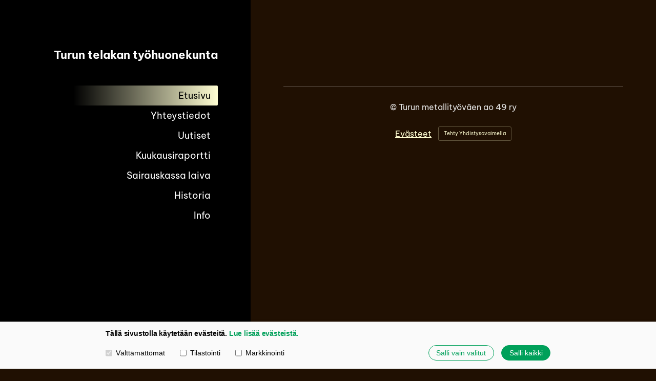

--- FILE ---
content_type: text/html; charset=utf-8
request_url: https://www.tyohuonekunta.fi/@login?GOTO=%2Fuutiset%2Fte-palvelut-telakalla%2F&Error=UNAUTHORIZED
body_size: 2652
content:
<!DOCTYPE html>
<html class="no-js" lang="fi" data-consentbannerenabled>

<head>
  <title>Telakan työhuonekunta - Turun metallityöväen ao 49 ry</title>
  <meta charset="utf-8">
  <meta name="viewport" content="width=device-width,initial-scale=1.0">
  <link rel="preconnect" href="https://fonts.avoine.com" crossorigin>
  <link rel="preconnect" href="https://bin.yhdistysavain.fi" crossorigin>
  <script data-cookieconsent="ignore">
    document.documentElement.classList.replace('no-js', 'js')
  </script>
  
  <link href="https://fonts.avoine.com/fonts/amethysta/ya.css" rel="stylesheet" class="font-import"><link href="https://fonts.avoine.com/fonts/be-vietnam-pro/ya.css" rel="stylesheet" class="font-import"><link href="https://fonts.avoine.com/fonts/playfair-display-sc/ya.css" rel="stylesheet" class="font-import">
  <link rel="stylesheet" href="/@css/browsing-1.css?b1769602717s1673258620091">
  
<link rel="canonical" href="https://www.tyohuonekunta.fi/"><meta name="description" content="Tervetuloa Turun telakan työhuonekunnan sivuille, edunvalvonnan kovaan ytimeen. Luottamusmiehet 2025-2026 Työsuojeluvaltuutetut ja -asiamiehet 2026-2027 Työntekijöiden edustus muissa toimikunnissa ja…"><meta itemprop="name" content="Telakan työhuonekunta"><meta itemprop="url" content="https://www.tyohuonekunta.fi/"><meta name="google-site-verification" content=""><meta property="og:type" content="website"><meta property="og:title" content="Telakan työhuonekunta"><meta property="og:url" content="https://www.tyohuonekunta.fi/"><meta property="og:description" content="Tervetuloa Turun telakan työhuonekunnan sivuille, edunvalvonnan kovaan ytimeen. Luottamusmiehet 2025-2026 Työsuojeluvaltuutetut ja -asiamiehet 2026-2027 Työntekijöiden edustus muissa toimikunnissa ja…"><meta property="og:site_name" content="Turun metallityöväen ao 49 ry"><meta name="twitter:card" content="summary_large_image"><meta name="twitter:title" content="Telakan työhuonekunta"><meta name="twitter:description" content="Tervetuloa Turun telakan työhuonekunnan sivuille, edunvalvonnan kovaan ytimeen. Luottamusmiehet 2025-2026 Työsuojeluvaltuutetut ja -asiamiehet 2026-2027 Työntekijöiden edustus muissa toimikunnissa ja…">

  
  <script type="module" src="/@res/ssr-browsing/ssr-browsing.js?b1769602717"></script>
</head>

<body data-styles-page-id="1">
  
  
  <div id="app" class=""><a class="skip-link noindex" href="#start-of-content">Siirry sivun sisältöön</a><div class="bartender"><!----><div class="d4-canvas bartender__content"><div class="d4-canvas__wrapper d4-canvas-wrapper"><div class="d4-mainCol d4-mainCol--left"><div class="d4-mainCol__background-image"><div class="d4-background-layers"><div class="d4-background-layer d4-background-layer--brightness"></div><div class="d4-background-layer d4-background-layer--overlay"></div><div class="d4-background-layer d4-background-layer--fade"></div></div></div><div class="d4-mobile-bar noindex"><!----><div class="d4-mobile-bar__col d4-mobile-bar__col--fill"><button class="d4-mobile-bar__item d4-offcanvas-toggle" data-bartender-toggle="left"><span aria-hidden="true" class="icon d4-offcanvas-toggle__icon"><svg style="fill: currentColor; width: 17px; height: 17px" width="1792" height="1792" viewBox="0 0 1792 1792" xmlns="http://www.w3.org/2000/svg">
  <path d="M1664 1344v128q0 26-19 45t-45 19h-1408q-26 0-45-19t-19-45v-128q0-26 19-45t45-19h1408q26 0 45 19t19 45zm0-512v128q0 26-19 45t-45 19h-1408q-26 0-45-19t-19-45v-128q0-26 19-45t45-19h1408q26 0 45 19t19 45zm0-512v128q0 26-19 45t-45 19h-1408q-26 0-45-19t-19-45v-128q0-26 19-45t45-19h1408q26 0 45 19t19 45z"/>
</svg>
</span><span class="d4-offcanvas-toggle__text">Valikko</span></button></div><!----></div><div class="d4-mainCol__wrap d4-mainCol__wrap--left"><header class="d4-header"><!----><div class="d4-header__wrap d4-header__wrap--logo"><a class="d4-logo d4-logo--vertical d4-logo--modern noindex" href="/"><div class="d4-logo__image"></div><div class="d4-logo__textWrap"><span class="d4-logo__text">Turun telakan työhuonekunta</span></div></a></div><div class="d4-header__wrap d4-header__wrap--nav d4-sticky"><nav class="d4-main-nav"><ul class="d4-main-nav__list" tabindex="-1"><!--[--><li class="d4-main-nav__item d4-main-nav__item--level-1 d4-main-nav__item--current"><a class="d4-main-nav__link" href="/" aria-current="page"><!----><span class="d4-main-nav__title">Etusivu</span><!----></a><!----></li><li class="d4-main-nav__item d4-main-nav__item--level-1"><a class="d4-main-nav__link" href="/yhteystiedot/" aria-current="false"><!----><span class="d4-main-nav__title">Yhteystiedot</span><!----></a><!----></li><li class="d4-main-nav__item d4-main-nav__item--level-1"><a class="d4-main-nav__link" href="/uutiset/" aria-current="false"><!----><span class="d4-main-nav__title">Uutiset</span><!----></a><!----></li><li class="d4-main-nav__item d4-main-nav__item--level-1"><a class="d4-main-nav__link" href="/kuukausiraportti2/" aria-current="false"><!----><span class="d4-main-nav__title">Kuukausiraportti</span><!----></a><!----></li><li class="d4-main-nav__item d4-main-nav__item--level-1"><a class="d4-main-nav__link" href="/sairauskassa-laiva/" aria-current="false"><!----><span class="d4-main-nav__title">Sairauskassa laiva</span><!----></a><!----></li><li class="d4-main-nav__item d4-main-nav__item--level-1"><a class="d4-main-nav__link" href="/historia/" aria-current="false"><!----><span class="d4-main-nav__title">Historia</span><!----></a><!----></li><li class="d4-main-nav__item d4-main-nav__item--level-1"><a class="d4-main-nav__link" href="/info/" aria-current="false"><!----><span class="d4-main-nav__title">Info</span><!----></a><!----></li><!--]--></ul></nav></div></header></div></div><div class="d4-mainCol d4-mainCol--right"><div class="d4-mainCol__wrap d4-mainCol__wrap--right"><main role="main" id="start-of-content" class="d4-main"><div class="zone-container"><div class="zone" data-zone-id="50main"><!----><!--[--><!--[--><div class="widget-container" id="wc-1"><div id="widget-1" class="widget widget-html"><!--[--><div><link rel="stylesheet" href="/@css/loginview-inline.css?R=undefined"><div id="loginview" data-props="{&quot;siteName&quot;:&quot;Turun metallityöväen ao 49 ry&quot;,&quot;isOSSOSite&quot;:false,&quot;legacyUsernamesInUse&quot;:false,&quot;isFullPage&quot;:false}"></div><script src="/@res/loginview/loginview.js?R=1769602717"></script></div><!--]--></div></div><!--]--><!--]--><!----></div><!----></div></main><footer class="d4-footer"><div class="d4-footer__wrap flex"><div class="d4-footer__copylogin copylogin"><span><a id="login-link" href="/@admin/website/?page=%2F" target="_top" rel="nofollow" aria-label="Kirjaudu sivustolle"> © </a> Turun metallityöväen ao 49 ry</span></div><div class="d4-footer__menu footer-menu" data-widget-edit-tip=""><ul><!----><li><a href="/@cookies">Evästeet</a></li><!----><!----><!----><li><a href="https://www.yhdistysavain.fi" class="made-with" target="_blank" rel="noopener">Tehty Yhdistysavaimella</a></li></ul></div></div></footer></div></div></div></div><div class="d4-offcanvas d4-offcanvas--left bartender__bar bartender__bar--left" aria-label="Valikko" mode="float"><!----><nav class="d4-mobile-nav"><ul class="d4-mobile-nav__list" tabindex="-1"><!--[--><li class="d4-mobile-nav__item d4-mobile-nav__item--level-1 d4-mobile-nav__item--current"><a class="d4-mobile-nav__link" href="/" aria-current="page"><!----><span class="d4-mobile-nav__title">Etusivu</span><!----></a><!----></li><li class="d4-mobile-nav__item d4-mobile-nav__item--level-1"><a class="d4-mobile-nav__link" href="/yhteystiedot/" aria-current="false"><!----><span class="d4-mobile-nav__title">Yhteystiedot</span><!----></a><!----></li><li class="d4-mobile-nav__item d4-mobile-nav__item--level-1"><a class="d4-mobile-nav__link" href="/uutiset/" aria-current="false"><!----><span class="d4-mobile-nav__title">Uutiset</span><!----></a><!----></li><li class="d4-mobile-nav__item d4-mobile-nav__item--level-1"><a class="d4-mobile-nav__link" href="/kuukausiraportti2/" aria-current="false"><!----><span class="d4-mobile-nav__title">Kuukausiraportti</span><!----></a><!----></li><li class="d4-mobile-nav__item d4-mobile-nav__item--level-1"><a class="d4-mobile-nav__link" href="/sairauskassa-laiva/" aria-current="false"><!----><span class="d4-mobile-nav__title">Sairauskassa laiva</span><!----></a><!----></li><li class="d4-mobile-nav__item d4-mobile-nav__item--level-1"><a class="d4-mobile-nav__link" href="/historia/" aria-current="false"><!----><span class="d4-mobile-nav__title">Historia</span><!----></a><!----></li><li class="d4-mobile-nav__item d4-mobile-nav__item--level-1"><a class="d4-mobile-nav__link" href="/info/" aria-current="false"><!----><span class="d4-mobile-nav__title">Info</span><!----></a><!----></li><!--]--></ul></nav></div></div><div id="d4-consent-banner" class="d4-consent-banner noindex"><div class="d4-consent-banner__wrap"><div class="d4-consent-banner__col d4-consent-banner__col--top"><h2 class="d4-consent-banner__title">Tällä sivustolla käytetään evästeitä. <a href="/@cookies">Lue lisää evästeistä.</a></h2></div><div class="d4-consent-banner__col d4-consent-banner__col--left"><fieldset class="d4-consent-banner__fieldset"><legend class="d4-consent-banner__legend sr-only">Valitse käytettävät evästeet</legend><label class="d4-consent-banner__label"><input type="checkbox" class="d4-consent-banner__checkbox" checked disabled> Välttämättömät</label><label class="d4-consent-banner__label"><input type="checkbox" class="d4-consent-banner__checkbox statistics-checkbox"> Tilastointi</label><label class="d4-consent-banner__label"><input type="checkbox" class="d4-consent-banner__checkbox marketing-checkbox"> Markkinointi</label></fieldset></div><div class="d4-consent-banner__col d4-consent-banner__col--right"><div class="d4-consent-banner__buttons"><button class="d4-consent-banner__button d4-consent-banner__button--hollow selected-button">Salli vain valitut</button><button class="d4-consent-banner__button all-button">Salli kaikki</button></div></div></div></div></div>
  
  
  <script data-cookieconsent="statistics" data-src="https://www.googletagmanager.com/gtag/js?id=G-6YJQGVBRXG" async></script>
      <script>
        window.dataLayer = window.dataLayer || [];
        function gtag(){dataLayer.push(arguments);}
        gtag('js', new Date());
        gtag('config', 'G-6YJQGVBRXG');
      </script>
  <script data-cookieconsent="ignore">window.__INITIAL_STATE__=[]</script>
  <div id="flyout-mount-point" class="flyout-mount-point"></div>
</body>

</html>


--- FILE ---
content_type: text/css
request_url: https://fonts.avoine.com/fonts/amethysta/ya.css
body_size: 371
content:
/* amethysta-latin-400-normal */
@font-face {
  font-family: 'Amethysta';
  font-style: normal;
  font-display: var(--fontsource-display, swap);
  font-weight: 400;
  src: url(./files/amethysta-latin-400-normal.woff2) format('woff2'), url(./files/amethysta-latin-400-normal.woff) format('woff');
  unicode-range: U+0000-00FF,U+0131,U+0152-0153,U+02BB-02BC,U+02C6,U+02DA,U+02DC,U+0300-0301,U+0303-0304,U+0308-0309,U+0323,U+0329,U+2000-206F,U+2074,U+20AC,U+2122,U+2191,U+2193,U+2212,U+2215,U+FEFF,U+FFFD;
}

--- FILE ---
content_type: text/css
request_url: https://fonts.avoine.com/fonts/playfair-display-sc/ya.css
body_size: 454
content:
/* playfair-display-sc-cyrillic-400-normal */
@font-face {
  font-family: 'Playfair Display SC';
  font-style: normal;
  font-display: var(--fontsource-display, swap);
  font-weight: 400;
  src: url(./files/playfair-display-sc-cyrillic-400-normal.woff2) format('woff2'), url(./files/playfair-display-sc-cyrillic-400-normal.woff) format('woff');
  unicode-range: U+0301,U+0400-045F,U+0490-0491,U+04B0-04B1,U+2116;
}

/* playfair-display-sc-vietnamese-400-normal */
@font-face {
  font-family: 'Playfair Display SC';
  font-style: normal;
  font-display: var(--fontsource-display, swap);
  font-weight: 400;
  src: url(./files/playfair-display-sc-vietnamese-400-normal.woff2) format('woff2'), url(./files/playfair-display-sc-vietnamese-400-normal.woff) format('woff');
  unicode-range: U+0102-0103,U+0110-0111,U+0128-0129,U+0168-0169,U+01A0-01A1,U+01AF-01B0,U+0300-0301,U+0303-0304,U+0308-0309,U+0323,U+0329,U+1EA0-1EF9,U+20AB;
}

/* playfair-display-sc-latin-ext-400-normal */
@font-face {
  font-family: 'Playfair Display SC';
  font-style: normal;
  font-display: var(--fontsource-display, swap);
  font-weight: 400;
  src: url(./files/playfair-display-sc-latin-ext-400-normal.woff2) format('woff2'), url(./files/playfair-display-sc-latin-ext-400-normal.woff) format('woff');
  unicode-range: U+0100-02AF,U+0300-0301,U+0303-0304,U+0308-0309,U+0323,U+0329,U+1E00-1EFF,U+2020,U+20A0-20AB,U+20AD-20CF,U+2113,U+2C60-2C7F,U+A720-A7FF;
}

/* playfair-display-sc-latin-400-normal */
@font-face {
  font-family: 'Playfair Display SC';
  font-style: normal;
  font-display: var(--fontsource-display, swap);
  font-weight: 400;
  src: url(./files/playfair-display-sc-latin-400-normal.woff2) format('woff2'), url(./files/playfair-display-sc-latin-400-normal.woff) format('woff');
  unicode-range: U+0000-00FF,U+0131,U+0152-0153,U+02BB-02BC,U+02C6,U+02DA,U+02DC,U+0300-0301,U+0303-0304,U+0308-0309,U+0323,U+0329,U+2000-206F,U+2074,U+20AC,U+2122,U+2191,U+2193,U+2212,U+2215,U+FEFF,U+FFFD;
}/* playfair-display-sc-cyrillic-400-italic */
@font-face {
  font-family: 'Playfair Display SC';
  font-style: italic;
  font-display: var(--fontsource-display, swap);
  font-weight: 400;
  src: url(./files/playfair-display-sc-cyrillic-400-italic.woff2) format('woff2'), url(./files/playfair-display-sc-cyrillic-400-italic.woff) format('woff');
  unicode-range: U+0301,U+0400-045F,U+0490-0491,U+04B0-04B1,U+2116;
}

/* playfair-display-sc-vietnamese-400-italic */
@font-face {
  font-family: 'Playfair Display SC';
  font-style: italic;
  font-display: var(--fontsource-display, swap);
  font-weight: 400;
  src: url(./files/playfair-display-sc-vietnamese-400-italic.woff2) format('woff2'), url(./files/playfair-display-sc-vietnamese-400-italic.woff) format('woff');
  unicode-range: U+0102-0103,U+0110-0111,U+0128-0129,U+0168-0169,U+01A0-01A1,U+01AF-01B0,U+0300-0301,U+0303-0304,U+0308-0309,U+0323,U+0329,U+1EA0-1EF9,U+20AB;
}

/* playfair-display-sc-latin-ext-400-italic */
@font-face {
  font-family: 'Playfair Display SC';
  font-style: italic;
  font-display: var(--fontsource-display, swap);
  font-weight: 400;
  src: url(./files/playfair-display-sc-latin-ext-400-italic.woff2) format('woff2'), url(./files/playfair-display-sc-latin-ext-400-italic.woff) format('woff');
  unicode-range: U+0100-02AF,U+0300-0301,U+0303-0304,U+0308-0309,U+0323,U+0329,U+1E00-1EFF,U+2020,U+20A0-20AB,U+20AD-20CF,U+2113,U+2C60-2C7F,U+A720-A7FF;
}

/* playfair-display-sc-latin-400-italic */
@font-face {
  font-family: 'Playfair Display SC';
  font-style: italic;
  font-display: var(--fontsource-display, swap);
  font-weight: 400;
  src: url(./files/playfair-display-sc-latin-400-italic.woff2) format('woff2'), url(./files/playfair-display-sc-latin-400-italic.woff) format('woff');
  unicode-range: U+0000-00FF,U+0131,U+0152-0153,U+02BB-02BC,U+02C6,U+02DA,U+02DC,U+0300-0301,U+0303-0304,U+0308-0309,U+0323,U+0329,U+2000-206F,U+2074,U+20AC,U+2122,U+2191,U+2193,U+2212,U+2215,U+FEFF,U+FFFD;
}/* playfair-display-sc-cyrillic-700-normal */
@font-face {
  font-family: 'Playfair Display SC';
  font-style: normal;
  font-display: var(--fontsource-display, swap);
  font-weight: 700;
  src: url(./files/playfair-display-sc-cyrillic-700-normal.woff2) format('woff2'), url(./files/playfair-display-sc-cyrillic-700-normal.woff) format('woff');
  unicode-range: U+0301,U+0400-045F,U+0490-0491,U+04B0-04B1,U+2116;
}

/* playfair-display-sc-vietnamese-700-normal */
@font-face {
  font-family: 'Playfair Display SC';
  font-style: normal;
  font-display: var(--fontsource-display, swap);
  font-weight: 700;
  src: url(./files/playfair-display-sc-vietnamese-700-normal.woff2) format('woff2'), url(./files/playfair-display-sc-vietnamese-700-normal.woff) format('woff');
  unicode-range: U+0102-0103,U+0110-0111,U+0128-0129,U+0168-0169,U+01A0-01A1,U+01AF-01B0,U+0300-0301,U+0303-0304,U+0308-0309,U+0323,U+0329,U+1EA0-1EF9,U+20AB;
}

/* playfair-display-sc-latin-ext-700-normal */
@font-face {
  font-family: 'Playfair Display SC';
  font-style: normal;
  font-display: var(--fontsource-display, swap);
  font-weight: 700;
  src: url(./files/playfair-display-sc-latin-ext-700-normal.woff2) format('woff2'), url(./files/playfair-display-sc-latin-ext-700-normal.woff) format('woff');
  unicode-range: U+0100-02AF,U+0300-0301,U+0303-0304,U+0308-0309,U+0323,U+0329,U+1E00-1EFF,U+2020,U+20A0-20AB,U+20AD-20CF,U+2113,U+2C60-2C7F,U+A720-A7FF;
}

/* playfair-display-sc-latin-700-normal */
@font-face {
  font-family: 'Playfair Display SC';
  font-style: normal;
  font-display: var(--fontsource-display, swap);
  font-weight: 700;
  src: url(./files/playfair-display-sc-latin-700-normal.woff2) format('woff2'), url(./files/playfair-display-sc-latin-700-normal.woff) format('woff');
  unicode-range: U+0000-00FF,U+0131,U+0152-0153,U+02BB-02BC,U+02C6,U+02DA,U+02DC,U+0300-0301,U+0303-0304,U+0308-0309,U+0323,U+0329,U+2000-206F,U+2074,U+20AC,U+2122,U+2191,U+2193,U+2212,U+2215,U+FEFF,U+FFFD;
}/* playfair-display-sc-cyrillic-700-italic */
@font-face {
  font-family: 'Playfair Display SC';
  font-style: italic;
  font-display: var(--fontsource-display, swap);
  font-weight: 700;
  src: url(./files/playfair-display-sc-cyrillic-700-italic.woff2) format('woff2'), url(./files/playfair-display-sc-cyrillic-700-italic.woff) format('woff');
  unicode-range: U+0301,U+0400-045F,U+0490-0491,U+04B0-04B1,U+2116;
}

/* playfair-display-sc-vietnamese-700-italic */
@font-face {
  font-family: 'Playfair Display SC';
  font-style: italic;
  font-display: var(--fontsource-display, swap);
  font-weight: 700;
  src: url(./files/playfair-display-sc-vietnamese-700-italic.woff2) format('woff2'), url(./files/playfair-display-sc-vietnamese-700-italic.woff) format('woff');
  unicode-range: U+0102-0103,U+0110-0111,U+0128-0129,U+0168-0169,U+01A0-01A1,U+01AF-01B0,U+0300-0301,U+0303-0304,U+0308-0309,U+0323,U+0329,U+1EA0-1EF9,U+20AB;
}

/* playfair-display-sc-latin-ext-700-italic */
@font-face {
  font-family: 'Playfair Display SC';
  font-style: italic;
  font-display: var(--fontsource-display, swap);
  font-weight: 700;
  src: url(./files/playfair-display-sc-latin-ext-700-italic.woff2) format('woff2'), url(./files/playfair-display-sc-latin-ext-700-italic.woff) format('woff');
  unicode-range: U+0100-02AF,U+0300-0301,U+0303-0304,U+0308-0309,U+0323,U+0329,U+1E00-1EFF,U+2020,U+20A0-20AB,U+20AD-20CF,U+2113,U+2C60-2C7F,U+A720-A7FF;
}

/* playfair-display-sc-latin-700-italic */
@font-face {
  font-family: 'Playfair Display SC';
  font-style: italic;
  font-display: var(--fontsource-display, swap);
  font-weight: 700;
  src: url(./files/playfair-display-sc-latin-700-italic.woff2) format('woff2'), url(./files/playfair-display-sc-latin-700-italic.woff) format('woff');
  unicode-range: U+0000-00FF,U+0131,U+0152-0153,U+02BB-02BC,U+02C6,U+02DA,U+02DC,U+0300-0301,U+0303-0304,U+0308-0309,U+0323,U+0329,U+2000-206F,U+2074,U+20AC,U+2122,U+2191,U+2193,U+2212,U+2215,U+FEFF,U+FFFD;
}

--- FILE ---
content_type: text/css; charset=utf-8
request_url: https://www.tyohuonekunta.fi/@css/browsing-1.css?b1769602717s1673258620091
body_size: 18678
content:
/* L:metropolis */
﻿.bartender{box-sizing:border-box !important;width:100%;height:100vh;height:calc(var(--dvh, 1vh)*100);height:100dvh;margin:0 !important}.bartender--open{overflow:hidden !important}.bartender__content{box-sizing:border-box !important;overflow:auto;z-index:10;position:relative !important;width:100%;height:100vh;height:calc(var(--dvh, 1vh)*100);height:100dvh;margin:0 !important;background:#fff;will-change:transform;transition-property:transform}.bartender__content:focus{outline:0}.bartender--open .bartender__content{overflow:hidden}.bartender__bar{box-sizing:border-box !important;z-index:20;position:fixed !important;overflow:auto;margin:0 !important;background-color:#fff;will-change:transform;transition:transform 250ms ease}.bartender__bar:focus{outline:0}@media(prefers-reduced-motion){.bartender__bar{transition:none !important}}.bartender__bar--closed{visibility:hidden}.bartender__bar--reveal{z-index:1}.bartender__bar--left,.bartender__bar--right{top:0;width:80%;max-width:400px;height:100vh;height:calc(var(--dvh, 1vh)*100);height:100dvh}.bartender__bar--left.bartender__bar--open,.bartender__bar--right.bartender__bar--open{transform:translateX(0)}.bartender__bar--left{left:0;transform:translateX(-100%)}.bartender__bar--left.bartender__bar--reveal{transform:translateX(0)}.bartender__bar--right{right:0;transform:translateX(100%)}.bartender__bar--right.bartender__bar--reveal{transform:translateX(0)}.bartender__bar--top,.bartender__bar--bottom{left:0;width:100%;height:50vh;height:calc(var(--dvh, 1vh)*50);height:50dvh;max-height:400px}.bartender__bar--top.bartender__bar--open,.bartender__bar--bottom.bartender__bar--open{transform:translateY(0)}.bartender__bar--top{top:0;transform:translateY(-100%)}.bartender__bar--top.bartender__bar--reveal{transform:translateX(0)}.bartender__bar--bottom{bottom:0;transform:translateY(100%)}.bartender__bar--bottom.bartender__bar--reveal{transform:translateX(0)}.bartender__overlay{z-index:20;position:fixed !important;left:0;right:0;top:0;bottom:0;background-color:rgba(0,0,0,.5);pointer-events:none;opacity:0;will-change:transform,opacity,background-color;transition:transform 250ms ease,opacity 250ms ease,background-color 250ms ease}@media(prefers-reduced-motion){.bartender__overlay{transition:none !important}}.bartender__overlay--transparent{background-color:rgba(0,0,0,0)}.bartender__overlay--visible{pointer-events:all;opacity:1}.bartender-disable-scrolling{overflow:hidden !important}.bartender-disable-transition{transition:none !important}.glightbox-container{width:100%;height:100%;position:fixed;top:0;left:0;z-index:99999 !important;overflow:hidden;overflow-scrolling:touch}.glightbox-container.inactive{display:none}.glightbox-container .gcontainer{position:relative;width:100%;height:100%;z-index:9999}.glightbox-container .gslider{-webkit-transition:-webkit-transform .4s ease;transition:-webkit-transform .4s ease;transition:transform .4s ease;transition:transform .4s ease,-webkit-transform .4s ease;height:100%;left:0;top:0;width:100%;position:absolute}.glightbox-container .gslide{height:100%;width:100%;position:absolute;display:block;display:-webkit-box;display:-ms-flexbox;display:flex;-webkit-box-align:center;-ms-flex-align:center;align-items:center;-webkit-box-pack:center;-ms-flex-pack:center;justify-content:center;opacity:0;-webkit-user-select:none;-moz-user-select:none;-ms-user-select:none;user-select:none}.glightbox-container .gslide.current{opacity:1;z-index:99999}.glightbox-container .gslide.prev{opacity:1;z-index:9999}.glightbox-container .gslide-inner-content{width:100%;display:-webkit-box;display:-ms-flexbox;display:flex;-webkit-box-align:center;-ms-flex-align:center;align-items:center;-webkit-box-pack:center;-ms-flex-pack:center;justify-content:center}.glightbox-container .ginner-container{width:auto;width:100%;display:-webkit-box;display:-ms-flexbox;display:flex;-webkit-box-pack:center;-ms-flex-pack:center;justify-content:center;-webkit-box-orient:vertical;-webkit-box-direction:normal;-ms-flex-direction:column;flex-direction:column;max-width:100%;max-height:100vh}.glightbox-container .ginner-container.desc-bottom,.glightbox-container .ginner-container.desc-top{-webkit-box-orient:vertical;-webkit-box-direction:normal;-ms-flex-direction:column;flex-direction:column}.glightbox-container .ginner-container.desc-left,.glightbox-container .ginner-container.desc-right{max-width:100% !important}.gslide iframe,.gslide video{outline:0 !important;border:none;min-height:165px;-webkit-overflow-scrolling:touch;overflow-scrolling:touch;-ms-touch-action:auto;touch-action:auto}.gslide-image{-webkit-box-align:center;-ms-flex-align:center;align-items:center}.gslide-image img{max-height:100vh;display:block;margin:0;padding:0;float:none;outline:0;border:none;-webkit-user-select:none;-moz-user-select:none;-ms-user-select:none;user-select:none;max-width:100vw;width:auto;height:auto;-o-object-fit:cover;object-fit:cover}.desc-bottom .gslide-image img,.desc-top .gslide-image img{width:100%}.gslide-video{position:relative;width:100vh;max-width:100vh}.gslide-video .gvideo-wrapper{position:relative;overflow:hidden;width:100%;height:0;padding-top:56.25%}.gslide-video iframe,.gslide-video object{position:absolute;top:0;left:0;width:100%;min-width:100%;height:100%;border:0}.gslide-video:before{content:"";position:absolute;width:100%;height:100%;background:rgba(255,0,0,.34);display:none}.gslide-video.playing:before{display:none}.gslide-video .jw-media,.gslide-video .jw-video{position:relative !important}.gslide-video .jwplayer{max-width:100vw;width:100vh;height:auto !important}.gslide-video .box-emboss,.gslide-video .jwplayer{outline:0 !important;-webkit-box-shadow:none !important;box-shadow:none !important;border:none !important}.gslide-video .box-emboss .btnd.active,.gslide-video .box-emboss .btnd:active,.gslide-video .box-emboss .btnd:focus,.gslide-video .jwplayer .btnd.active,.gslide-video .jwplayer .btnd:active,.gslide-video .jwplayer .btnd:focus{background-image:none;outline:0;-webkit-box-shadow:none;box-shadow:none}.gslide-external,.gslide-inline{background:#fff;overflow:auto;max-height:62vh}.gslide-video object{position:absolute;top:0;left:0}.gslide-inline{padding:20px;text-align:left}.ginlined-content{overflow:auto;display:block !important;opacity:1}.gslide-external{display:-webkit-box;display:-ms-flexbox;display:flex;width:100%;min-width:100%;padding:0}.gslide-media{display:block;display:-webkit-inline-box;display:-ms-inline-flexbox;display:inline-flex;width:auto}.desc-bottom .gslide-media,.desc-top .gslide-media{margin:0 auto}.gslide-description{float:left}.gslide-description.description-left,.gslide-description.description-right{max-width:100%}.gslide-description p{margin-bottom:12px}.gslide-description p::last-child{margin-bottom:0}.gdesc-open .gslide-media{-webkit-transition:opacity .5s ease;transition:opacity .5s ease;opacity:.4}.gdesc-open .gdesc-inner{padding-bottom:30px}.gdesc-closed .gslide-media{-webkit-transition:opacity .5s ease;transition:opacity .5s ease;opacity:1}.greset{-webkit-transition:all .5s ease;transition:all .5s ease}.glightbox-desc{display:none}.glightbox-open{overflow:hidden;-webkit-overflow-scrolling:touch;-ms-touch-action:auto;touch-action:auto;height:auto}.gloader{height:25px;width:25px;-webkit-animation:lightboxLoader .8s infinite linear;animation:lightboxLoader .8s infinite linear;border:2px solid #fff;border-right-color:rgba(0,0,0,0);border-radius:50%;position:absolute;display:block;z-index:9999;left:0;right:0;margin:0 auto;top:47%}.goverlay{width:100%;height:100%;position:fixed;top:0;left:0;background:#000}.gclose,.gnext,.gprev{background-repeat:no-repeat;z-index:99999;cursor:pointer;width:26px;height:44px;display:block;background-position:0 0}.gclose.disabled,.gnext.disabled,.gprev.disabled{opacity:.1}.gclose .garrow,.gnext .garrow,.gprev .garrow{stroke:#fff}iframe.wait-autoplay{opacity:0}.glightbox-closing .gclose,.glightbox-closing .gnext,.glightbox-closing .gprev{opacity:0 !important}.glightbox-clean .gslide-description{background:#fff}.glightbox-clean .gdesc-inner{padding:22px 20px}.glightbox-clean .gslide-title{font-size:1em;font-weight:400;font-family:arial;color:#000;margin-bottom:19px;line-height:1.4em}.glightbox-clean .gslide-desc{font-size:.86em;margin-bottom:0;font-family:arial;line-height:1.4em}.glightbox-clean .gslide-video{background:#000}.glightbox-clean .gclose,.glightbox-clean .gnext,.glightbox-clean .gprev{background-color:rgba(0,0,0,.08);position:absolute;background-image:url([data-uri])}.glightbox-clean .gprev{background-position:4px 5px;top:-100%;left:30px;width:38px;height:56px}.glightbox-clean .gnext{background-position:-27px 5px;top:-100%;right:30px;width:38px;height:56px}.glightbox-clean .gclose{width:35px;height:35px;top:15px;right:10px;opacity:.7;background-position:-59px 2px}.glightbox-clean .gclose:hover{opacity:1}.gfadeIn{-webkit-animation:gfadeIn .5s ease;animation:gfadeIn .5s ease}.gfadeOut{-webkit-animation:gfadeOut .5s ease;animation:gfadeOut .5s ease}.gslideOutLeft{-webkit-animation:gslideOutLeft .3s ease;animation:gslideOutLeft .3s ease}.gslideInLeft{-webkit-animation:gslideInLeft .3s ease;animation:gslideInLeft .3s ease}.gslideOutRight{-webkit-animation:gslideOutRight .3s ease;animation:gslideOutRight .3s ease}.gslideInRight{-webkit-animation:gslideInRight .3s ease;animation:gslideInRight .3s ease}.gzoomIn{-webkit-animation:gzoomIn .5s ease;animation:gzoomIn .5s ease}.gzoomOut{-webkit-animation:gzoomOut .5s ease;animation:gzoomOut .5s ease}@-webkit-keyframes lightboxLoader{0%{-webkit-transform:rotate(0);transform:rotate(0)}100%{-webkit-transform:rotate(360deg);transform:rotate(360deg)}}@keyframes lightboxLoader{0%{-webkit-transform:rotate(0);transform:rotate(0)}100%{-webkit-transform:rotate(360deg);transform:rotate(360deg)}}@-webkit-keyframes gfadeIn{from{opacity:0}to{opacity:1}}@keyframes gfadeIn{from{opacity:0}to{opacity:1}}@-webkit-keyframes gfadeOut{from{opacity:1}to{opacity:0}}@keyframes gfadeOut{from{opacity:1}to{opacity:0}}@-webkit-keyframes gslideInLeft{from{opacity:0;-webkit-transform:translate3d(-60%, 0, 0);transform:translate3d(-60%, 0, 0)}to{visibility:visible;-webkit-transform:translate3d(0, 0, 0);transform:translate3d(0, 0, 0);opacity:1}}@keyframes gslideInLeft{from{opacity:0;-webkit-transform:translate3d(-60%, 0, 0);transform:translate3d(-60%, 0, 0)}to{visibility:visible;-webkit-transform:translate3d(0, 0, 0);transform:translate3d(0, 0, 0);opacity:1}}@-webkit-keyframes gslideOutLeft{from{opacity:1;visibility:visible;-webkit-transform:translate3d(0, 0, 0);transform:translate3d(0, 0, 0)}to{-webkit-transform:translate3d(-60%, 0, 0);transform:translate3d(-60%, 0, 0);opacity:0;visibility:hidden}}@keyframes gslideOutLeft{from{opacity:1;visibility:visible;-webkit-transform:translate3d(0, 0, 0);transform:translate3d(0, 0, 0)}to{-webkit-transform:translate3d(-60%, 0, 0);transform:translate3d(-60%, 0, 0);opacity:0;visibility:hidden}}@-webkit-keyframes gslideInRight{from{opacity:0;visibility:visible;-webkit-transform:translate3d(60%, 0, 0);transform:translate3d(60%, 0, 0)}to{-webkit-transform:translate3d(0, 0, 0);transform:translate3d(0, 0, 0);opacity:1}}@keyframes gslideInRight{from{opacity:0;visibility:visible;-webkit-transform:translate3d(60%, 0, 0);transform:translate3d(60%, 0, 0)}to{-webkit-transform:translate3d(0, 0, 0);transform:translate3d(0, 0, 0);opacity:1}}@-webkit-keyframes gslideOutRight{from{opacity:1;visibility:visible;-webkit-transform:translate3d(0, 0, 0);transform:translate3d(0, 0, 0)}to{-webkit-transform:translate3d(60%, 0, 0);transform:translate3d(60%, 0, 0);opacity:0}}@keyframes gslideOutRight{from{opacity:1;visibility:visible;-webkit-transform:translate3d(0, 0, 0);transform:translate3d(0, 0, 0)}to{-webkit-transform:translate3d(60%, 0, 0);transform:translate3d(60%, 0, 0);opacity:0}}@-webkit-keyframes gzoomIn{from{opacity:0;-webkit-transform:scale3d(0.3, 0.3, 0.3);transform:scale3d(0.3, 0.3, 0.3)}to{opacity:1}}@keyframes gzoomIn{from{opacity:0;-webkit-transform:scale3d(0.3, 0.3, 0.3);transform:scale3d(0.3, 0.3, 0.3)}to{opacity:1}}@-webkit-keyframes gzoomOut{from{opacity:1}50%{opacity:0;-webkit-transform:scale3d(0.3, 0.3, 0.3);transform:scale3d(0.3, 0.3, 0.3)}to{opacity:0}}@keyframes gzoomOut{from{opacity:1}50%{opacity:0;-webkit-transform:scale3d(0.3, 0.3, 0.3);transform:scale3d(0.3, 0.3, 0.3)}to{opacity:0}}@media(min-width: 48em){.glightbox-container .ginner-container{-webkit-box-orient:horizontal;-webkit-box-direction:normal;-ms-flex-direction:row;flex-direction:row}.glightbox-container .ginner-container.desc-left .gslide-description,.glightbox-container .ginner-container.desc-top .gslide-description{-webkit-box-ordinal-group:1;-ms-flex-order:0;order:0}.glightbox-container .ginner-container.desc-left .gslide-media,.glightbox-container .ginner-container.desc-top .gslide-media{-webkit-box-ordinal-group:2;-ms-flex-order:1;order:1}.gslide-image img{max-height:97vh}.gslide-external,.gslide-inline{max-height:95vh}.gslide-description.description-left,.gslide-description.description-right{max-width:275px}.goverlay{background:rgba(0,0,0,.92)}.glightbox-clean .ginner-container{-webkit-box-shadow:1px 2px 9px 0 rgba(0,0,0,.65);box-shadow:1px 2px 9px 0 rgba(0,0,0,.65)}.glightbox-clean .gnext,.glightbox-clean .gprev{top:45%}}@media(min-width: 62em){.glightbox-clean .gclose{right:20px}}@media screen and (max-height: 480px){.gslide-video .gvideo-wrapper{padding-top:0;height:100vh}}@media screen and (max-height: 420px){.goverlay{background:#000}}html,body,div,span,h1,h2,h3,h4,p,blockquote,pre,a,code,img,svg,small,strike,strong,sub,sup,b,u,i,ol,ul,li,form,label,table,caption,tbody,tfoot,thead,tr,th,td,main,article,aside,canvas,input,textarea,footer,header,nav,section,time,video{-webkit-box-sizing:border-box;-moz-box-sizing:border-box;box-sizing:border-box;padding:0;margin:0}@-webkit-viewport{width:device-width}@-moz-viewport{width:device-width}@-ms-viewport{width:device-width}@viewport{width:device-width}html,body{min-height:100%;height:100%}html{-webkit-tap-highlight-color:rgba(0,0,0,0);-webkit-text-size-adjust:100%;-ms-text-size-adjust:100%;text-size-adjust:100%;font-size:100%}img,svg{display:block;height:auto;max-width:100%;width:auto;border:0}*:active{-webkit-transition:none;transition:none}ul{list-style:none}button,.button{cursor:pointer;-webkit-user-select:none;user-select:none;-webkit-appearance:none;appearance:none;border:0}.vue-js-switch{-webkit-user-select:none;user-select:none}[contenteditable]{outline:0}.sr-only{position:absolute !important;width:1px;height:1px;padding:0;margin:-1px;overflow:hidden;clip:rect(0, 0, 0, 0);white-space:nowrap;border-width:0}.clearfix:after{content:"";display:table;clear:both}@keyframes delayedFadeIn{0%{opacity:0}75%{opacity:0}100%{opacity:1}}@keyframes aBitDelayedFadeIn{0%{opacity:0}25%{opacity:0}100%{opacity:1}}@keyframes spin{100%{transform:rotate(360deg)}}@keyframes flash{0%{box-shadow:0 0 0 .2em rgba(0,0,0,0);background-color:rgba(0,0,0,0)}5%{box-shadow:0 0 0 .2em #fffed2;background-color:rgba(255,254,210,.15)}60%{box-shadow:0 0 0 .2em #fffed2;background-color:rgba(255,254,210,.15)}100%{box-shadow:0 0 0 .2em rgba(0,0,0,0);background-color:rgba(0,0,0,0)}}.flash{animation-name:flash;animation-duration:3000ms;animation-iteration-count:1}table{border-collapse:collapse;border-spacing:0;margin:1rem auto;padding:0}table.d4-small-font,table.d4-small-font p,table.d4-small-font blockquote,table.d4-small-font li{font-size:1.0909090909vw}@media(max-width: 900.0000000016px){table.d4-small-font,table.d4-small-font p,table.d4-small-font blockquote,table.d4-small-font li{font-size:9.8181818182px}}@media(min-width: 1100px){table.d4-small-font,table.d4-small-font p,table.d4-small-font blockquote,table.d4-small-font li{font-size:12px}}table td,table th{min-width:2.5rem;padding:.5rem 1rem;background:rgba(0,0,0,0) !important;text-align:left;vertical-align:top;word-break:normal;overflow-wrap:normal;border:1px double rgba(231,231,231,.15) !important}table td p,table th p{min-height:1.01em}table th{font-weight:700;background:rgba(231,231,231,.06) !important}.widget-content-error{position:absolute;z-index:10;height:100%;text-align:center;padding:10%;background:#f1f4f4;font:400 normal 14px/1.5 "YAsans",sans-serif;color:#6a7171;animation:4s ease 0s normal forwards 1 delayedFadeIn}.widget-content-error .icon{display:block;text-align:center;width:100%;margin:0 0 14px}.widget-content-error svg{display:inline-block;fill:#b0bebe}.widget-content-error>div{position:relative;top:50%;transform:translateY(-50%)}[contenteditable]{outline:0}.d4-arrow-heading--forceBreak{overflow-wrap:anywhere}.d4-arrow-heading__caret{display:inline-block;margin-left:.1em;opacity:.75;vertical-align:middle;transform:translateY(-0.1em)}.d4-arrow-heading__caret svg{width:.7em !important;height:.7em !important}.d4-attachment__content{display:flex;flex-direction:row;flex-wrap:nowrap;align-items:center}.d4-attachment__input{position:absolute;width:1px;height:1px;opacity:0;pointer-events:none}.d4-attachment__text{display:block;margin-right:1em;overflow-wrap:anywhere}.navigate-back-to-frontpage{z-index:100;position:relative;width:100%;background-color:#fffed2;box-shadow:0 1px 5px 0 rgba(59,74,74,.3);padding:16px;text-align:center;font-weight:400;font-size:14px;font-family:Helvetica,Arial,sans-serif;line-height:1}.navigate-back-to-frontpage__link{color:#000;text-decoration:underline}@keyframes spin{from{transform:rotate(0deg)}to{transform:rotate(360deg)}}.d4-button{position:relative;box-sizing:border-box;overflow:hidden;display:inline-flex;flex-direction:row;flex-wrap:nowrap;align-items:center;justify-content:center;padding:0;font-weight:400;line-height:1.4;text-decoration:none;-webkit-font-smoothing:subpixel-antialiased;border:0;box-shadow:inset 0 0 0 1px rgba(0,0,0,0);cursor:pointer}.d4-button:after{opacity:0;content:"";z-index:1;position:absolute;left:0;right:0;top:0;bottom:0;background-color:#000;transition:opacity .3s ease;will-change:opacity}.d4-button:not(:last-child){margin-right:.5em}.d4-button.d4-button--context-admin{font-family:"YAsans",sans-serif}.d4-button.d4-button--context-admin:not(.d4-button--rounded){border-radius:3px}.d4-button.d4-button--context-website{font-size:1.4545454545vw;font-family:"Playfair Display SC",serif;line-height:1.01;padding:0 1rem}@media(max-width: 900.0000000016px){.d4-button.d4-button--context-website{font-size:13.0909090909px}}@media(min-width: 1100px){.d4-button.d4-button--context-website{font-size:16px}}.d4-button.d4-button--context-website:not(.d4-button--rounded){border-radius:40px}.d4-button:hover,.d4-button:focus{text-decoration:none}.d4-button:not(.d4-button--disabled):hover:after{opacity:.1}.d4-button:not(.d4-button--disabled):active:after{transition:none;opacity:.2}.v-button-group .d4-button{margin:.25em}.v-button-group--combined .d4-button{margin:0}.v-button-group--combined.v-button-group--direction-horizontal .d4-button:not(:first-child){border-top-left-radius:0;border-bottom-left-radius:0}.v-button-group--combined.v-button-group--direction-horizontal .d4-button:not(:last-child){border-top-right-radius:0;border-bottom-right-radius:0}.v-button-group--combined.v-button-group--direction-vertical .d4-button:not(:first-child){border-top-left-radius:0;border-top-right-radius:0}.v-button-group--combined.v-button-group--direction-vertical .d4-button:not(:last-child){border-bottom-left-radius:0;border-bottom-right-radius:0}.v-button-group--noSpacing .d4-button{margin:0}.d4-button--disabled{opacity:.5 !important;cursor:not-allowed !important}.d4-button--with-plus-badge{overflow:visible}.d4-button--size-x-small{font-size:11px}.d4-button--size-small{font-size:13px}.d4-button--size-normal{font-size:15px}.d4-button--size-large{font-size:18px}.d4-button--size-x-large{font-size:21px}.d4-button--size-xx-large{font-size:24px}.d4-button--color-green{color:#fff;background-color:#96bb00;text-shadow:0 1px 6px rgba(28,34,34,.15)}.d4-button--color-green.d4-button--transparent{color:#96bb00}.d4-button--color-green.d4-button--transparent:after{background-color:#96bb00}.d4-button--color-green.d4-button--translucent{background-color:rgba(150,187,0,.7)}.d4-button--color-blue{color:#fff;background-color:#3c91e6;text-shadow:0 1px 6px rgba(28,34,34,.15)}.d4-button--color-blue.d4-button--transparent{color:#3c91e6}.d4-button--color-blue.d4-button--transparent:after{background-color:#3c91e6}.d4-button--color-blue.d4-button--translucent{background-color:rgba(60,145,230,.7)}.d4-button--color-red{color:#fff;background-color:#ff715b;text-shadow:0 1px 6px rgba(28,34,34,.15)}.d4-button--color-red.d4-button--transparent{color:#ff715b}.d4-button--color-red.d4-button--transparent:after{background-color:#ff715b}.d4-button--color-red.d4-button--translucent{background-color:rgba(255,113,91,.85)}.d4-button--color-platinum{color:#4c5b5c;background-color:#e8ecec}.d4-button--color-platinum.d4-button--transparent{color:#e8ecec}.d4-button--color-platinum.d4-button--transparent:after{background-color:#e8ecec}.d4-button--color-platinum.d4-button--translucent{background-color:rgba(232,236,236,.7)}.d4-button--color-gray{color:#fff;background-color:#4c5b5c}.d4-button--color-gray.d4-button--transparent{color:#4c5b5c}.d4-button--color-gray.d4-button--transparent:after{background-color:#4c5b5c}.d4-button--color-gray.d4-button--translucent{background-color:rgba(76,91,92,.7)}.d4-button--color-light-gray{color:#4c5b5c;background-color:#dce4e4}.d4-button--color-light-gray.d4-button--transparent{color:#dce4e4}.d4-button--color-light-gray.d4-button--transparent:after{background-color:#dce4e4}.d4-button--color-light-gray.d4-button--translucent{background-color:rgba(220,228,228,.7)}.d4-button--color-black{color:#fff;background-color:#1c2222}.d4-button--color-black.d4-button--transparent{color:#1c2222}.d4-button--color-black.d4-button--transparent:after{background-color:#1c2222}.d4-button--color-black.d4-button--translucent{background-color:rgba(28,34,34,.8)}.d4-button--color-white{color:#4c5b5c;background:#fff}.d4-button--color-white.d4-button--transparent{color:#fff}.d4-button--color-white.d4-button--transparent:after{background-color:#fff}.d4-button--color-white.d4-button--translucent{background-color:rgba(255,255,255,.7)}.d4-button--color-white.d4-button--outlined{box-shadow:inset 0 0 0 1px rgba(76,91,92,.3)}.d4-button--color-primary{color:#000;background:#fffed2}.d4-button--color-secondary{color:#fff;background:#4c2f29}.d4-button--transparent{background-color:rgba(0,0,0,0);text-shadow:none}.d4-button--rounded{border-radius:10em}.d4-button--hidden{visibility:hidden}.d4-button__content{position:relative;pointer-events:none;z-index:2;display:inline-flex;flex-direction:row;flex-wrap:nowrap;align-items:center;justify-content:flex-start;width:100%;padding-top:.4em;padding-bottom:.4em;text-align:left}.d4-button--spacing-x-small .d4-button__content{padding-left:.15em;padding-right:.15em}.d4-button--spacing-small .d4-button__content{padding-left:.3em;padding-right:.3em}.d4-button--spacing-normal .d4-button__content{padding-left:.6em;padding-right:.6em}.d4-button--text-center .d4-button__content{text-align:center;justify-content:center}.d4-button--icon-only .d4-button__content{padding:0}.d4-button--icon-only.d4-button--spacing-x-small .d4-button__content{width:1.4em;height:1.4em}.d4-button--icon-only.d4-button--spacing-small .d4-button__content{width:1.5em;height:1.5em}.d4-button--icon-only.d4-button--spacing-normal .d4-button__content{width:2em;height:2em}.d4-button--icon-right .d4-button__content{flex-direction:row-reverse}.d4-button--loading .d4-button__content{opacity:0}.d4-button__icon,.d4-button__text{display:block}.d4-button--spacing-x-small .d4-button__icon,.d4-button--spacing-x-small .d4-button__text{margin:0 .1em}.d4-button--spacing-small .d4-button__icon,.d4-button--spacing-small .d4-button__text{margin:0 .15em}.d4-button--spacing-normal .d4-button__icon,.d4-button--spacing-normal .d4-button__text{margin:0 .3em}.d4-button--icon-only .d4-button__icon,.d4-button--icon-only .d4-button__text{margin:0}.d4-button__icon{color:inherit}.d4-button__icon svg{height:1em !important;width:auto !important}.d4-button__text{overflow-wrap:normal}.d4-button--context-website .d4-button__text{overflow-wrap:anywhere}.d4-button__spinnerWrap{z-index:2;position:absolute;left:0;right:0;top:0;bottom:0;display:flex;flex-direction:row;flex-wrap:nowrap;align-items:center;justify-content:center}.d4-button__spinner{width:.8em;height:.8em;border-radius:100%;border:.2em solid rgba(0,0,0,0);border-top-color:currentColor;border-left-color:currentColor;will-change:transform;animation:spin 1.1s infinite linear}.v-button-group{visibility:visible;opacity:1;transition:opacity 200ms ease}.v-button-group--hidden{visibility:hidden;opacity:0}.v-button-group--size-x-small{font-size:11px}.v-button-group--size-small{font-size:13px}.v-button-group--size-normal{font-size:15px}.v-button-group--size-large{font-size:18px}.v-button-group--size-x-large{font-size:21px}.v-button-group--size-x-large{font-size:24px}.v-button-group__wrap{margin:-0.25em}.v-button-group--combined .v-button-group__wrap,.v-button-group--noSpacing .v-button-group__wrap{margin:0}.v-button-group__content{position:relative;display:flex;flex-wrap:wrap}.v-button-group--direction-horizontal .v-button-group__content{flex-direction:row}.v-button-group--direction-vertical .v-button-group__content{flex-direction:column}.v-button-group--noWrap .v-button-group__content{flex-wrap:nowrap}.v-button-group--align-start .v-button-group__content{justify-content:flex-start}.v-button-group--align-center .v-button-group__content{justify-content:center}.v-button-group--align-end .v-button-group__content{justify-content:flex-end}.d4-card{--background-color: transparent;--border-color: transparent;--title-color: #000;--summary-color: #000;--placeholder-background-color: transparent;--background-color: #422104;--border-color: #6d3607;--summary-color: #fff;--placeholder-background-color: #633206;--title-color: #FFFED2;position:relative;height:100%}.d4-card__wrap{display:flex;flex-direction:column;flex-wrap:nowrap;gap:16px;height:100%;text-decoration:none;padding:16px;background-color:var(--background-color);border:solid 1px var(--border-color);border-radius:3px;transition:border-color 200ms ease}.d4-card__wrap:hover,.d4-card__wrap:focus{--border-color: #FFFED2}.d4-card--striped .d4-card__wrap{opacity:.7}.d4-card--striped .d4-card__wrap::after{content:"";z-index:12;display:block;position:absolute;width:100%;height:100%;top:0;left:0;background:repeating-linear-gradient(-45deg, rgba(0, 0, 0, 0.03), rgba(0, 0, 0, 0.03) 10px, rgba(255, 255, 255, 0.2) 10px, rgba(255, 255, 255, 0.2) 20px)}.d4-card__image-container{overflow:hidden;position:relative;width:100%;padding-top:65%;background-color:var(--placeholder-background-color);border-radius:3px}.d4-card__image{display:block;position:absolute;left:0;top:0;width:100%;height:100%;object-fit:cover;background-position:center}.d4-card__image-placeholder{position:absolute;left:0;top:0;right:0;bottom:0}.d4-card__image-placeholder .d4-placeholder-area{--icon-opacity: 0.25;--icon-color: var(--summary-color);--background-color: transparent}.d4-card__title,.d4-card__summary{display:block;width:100%;overflow-wrap:anywhere}.d4-card__title{font-size:1.1em;line-height:1;font-family:"Amethysta",serif;margin-top:0;margin-bottom:.5em;color:var(--title-color)}.d4-card__title:last-child{margin-bottom:0}.d4-card__title .icon{display:inline-block;vertical-align:middle}.d4-card__title .icon svg{width:.85em !important;height:auto !important}.d4-card__summary{color:var(--summary-color) !important}.d4-card-list{display:block;display:flow-root;width:100%}.d4-card-list__wrap{container-type:inline-size;display:flex;flex-direction:row;flex-wrap:wrap;gap:2rem}.d4-card-list__item{position:relative;display:block;opacity:0;flex:0 0 calc(33.333333% - 1.3333333333rem)}@supports(container: inline-size){.d4-card-list__item{opacity:1;flex-basis:100%}}[data-highlights-init=true] .d4-card-list__item{opacity:1;flex-basis:100%}@container (min-width: 400px){.d4-card-list__item{flex-basis:calc(50% - 1rem)}}[data-size=sm] .d4-card-list__item{flex-basis:calc(50% - 1rem)}@container (min-width: 800px){.d4-card-list__item{flex-basis:calc(33.333333% - 1.3333333333rem)}}[data-size=md] .d4-card-list__item{flex-basis:calc(33.333333% - 1.3333333333rem)}@container (min-width: 1000px){.d4-card-list__item{flex-basis:calc(25% - 1.5rem)}}[data-size=lg] .d4-card-list__item{flex-basis:calc(25% - 1.5rem)}.d4-checkbox__label{min-width:1.2em;min-height:1.5em}.d4-checkbox__label:not(.d4-label--disabled){cursor:pointer}.d4-checkbox__input{position:absolute !important;left:0 !important;opacity:0 !important}.d4-checkbox__boxWrap{position:absolute;left:0;top:0;font-family:inherit;font-size:inherit;line-height:inherit;display:block}.d4-checkbox__box{display:inline-block;position:relative;width:1.1em;height:1.1em;font-size:inherit;vertical-align:middle;transform:translateY(-0.08em);background:#fff;border-radius:3px;box-shadow:inset 0 1px 0 0 rgba(63,63,68,.05),0 0 0 1px rgba(168,177,177,.6);transition:all 200ms ease}.d4-checkbox__label:not(.d4-label--disabled):hover>.d4-label__text>.d4-checkbox__boxWrap>.d4-checkbox__box{box-shadow:0 1px 5px 0 rgba(59,74,74,.1),0 0 0 1px #a8b1b1}.d4-checkbox__input:focus+.d4-checkbox__boxWrap>.d4-checkbox__box{box-shadow:inset 0 0 0 1px #96bb00,0 0 0 2px #96bb00 !important}.d4-form--site .d4-checkbox__input:focus+.d4-checkbox__boxWrap>.d4-checkbox__box{box-shadow:inset 0 0 0 1px #fffed2,0 0 0 2px #fffed2 !important}.d4-checkbox__box--checked{background:#96bb00;box-shadow:0 0 0 1px #96bb00}.d4-form--site .d4-checkbox__box--checked{background:#fffed2;box-shadow:0 0 0 1px #fffed2}.d4-checkbox__tick{opacity:0;position:absolute;left:50%;top:50%;fill:#fff;width:.85em;height:.85em;transform:translateX(-50%) translateY(-50%);transition:opacity 200ms ease}.d4-checkbox__tick--checked{opacity:1}.d4-form--site .d4-checkbox__tick{fill:#000}.v-col{padding:8px}.v-col--fill{flex:1 1 auto}.v-col--hasWidth{flex-grow:0;flex-shrink:0}.v-row>.v-row__wrap--noSpacing>.v-col,.v-col--noSpacing{padding:0}.v-row>.v-row__wrap--noSpacingX>.v-col,.v-col--noSpacingX{padding-left:0;padding-right:0}.v-row>.v-row__wrap--noSpacingY>.v-col,.v-col--noSpacingY{padding-top:0;padding-bottom:0}.d4-consent-banner{display:none;position:fixed;position:sticky;left:0;bottom:0;width:100%;min-height:0 !important;font-family:sans-serif;font-size:.9em;color:#020202;background:#fafafa;z-index:10000000;box-shadow:0 0 5px rgba(0,0,0,.2)}.d4-consent-banner.inside-iframe{padding-bottom:36px}.d4-consent-banner *{font-family:inherit;font-size:inherit}.d4-consent-banner a{color:#00a05a;text-decoration:none}.d4-consent-banner a:hover,.d4-consent-banner a:focus{text-decoration:underline}.d4-consent-banner__wrap{max-width:900px;display:flex;flex-direction:column;flex-wrap:nowrap;justify-content:flex-end;padding:.5rem;margin:auto}.d4-consent-banner__col{padding:.5rem}.d4-consent-banner__col--top{flex:1 1 100%;text-align:center}.d4-consent-banner__col--left{display:flex;flex-direction:row;flex-wrap:wrap;align-items:center;flex:1 1 auto;text-align:center;justify-content:center}.d4-consent-banner__col--right{flex:0 0 auto;display:flex;flex-direction:row;flex-wrap:wrap;justify-content:flex-end}@media(min-width: 600px){.d4-consent-banner__wrap{flex-direction:row;flex-wrap:wrap}.d4-consent-banner__col--top{text-align:left}.d4-consent-banner__col--left{justify-content:flex-start}}.d4-consent-banner__title{color:#020202;font-size:1em;font-weight:bold;margin:0}.d4-consent-banner__fieldset{margin:-0.25em -1em;padding:0;border:0}.d4-consent-banner__label{position:relative;display:inline-block;margin:.25em 1em;padding-left:1.4em}.d4-consent-banner__checkbox{position:absolute;left:0;top:50%;transform:translateY(-50%);margin-right:.2em}.d4-consent-banner__buttons{display:flex;flex-direction:row;flex-wrap:wrap;margin:-0.5em}.d4-consent-banner__button{margin:.5em;padding:.4em 1em;background:#00a05a;font-size:inherit;color:#fff;border:solid 1px #00a05a;border-radius:10em}.d4-consent-banner__button:hover,.d4-consent-banner__button:focus{text-decoration:underline}.d4-consent-banner__button--hollow{color:#00a05a;background:rgba(0,0,0,0)}@-webkit-keyframes consent_banner_bounce{from,20%,53%,80%,to{-webkit-animation-timing-function:cubic-bezier(0.215, 0.61, 0.355, 1);animation-timing-function:cubic-bezier(0.215, 0.61, 0.355, 1);-webkit-transform:translate3d(0, 0, 0);transform:translate3d(0, 0, 0)}40%,43%{-webkit-animation-timing-function:cubic-bezier(0.755, 0.05, 0.855, 0.06);animation-timing-function:cubic-bezier(0.755, 0.05, 0.855, 0.06);-webkit-transform:translate3d(0, -30px, 0);transform:translate3d(0, -30px, 0)}70%{-webkit-animation-timing-function:cubic-bezier(0.755, 0.05, 0.855, 0.06);animation-timing-function:cubic-bezier(0.755, 0.05, 0.855, 0.06);-webkit-transform:translate3d(0, -15px, 0);transform:translate3d(0, -15px, 0)}90%{-webkit-transform:translate3d(0, -4px, 0);transform:translate3d(0, -4px, 0)}}@keyframes consent_banner_bounce{from,20%,53%,80%,to{-webkit-animation-timing-function:cubic-bezier(0.215, 0.61, 0.355, 1);animation-timing-function:cubic-bezier(0.215, 0.61, 0.355, 1);-webkit-transform:translate3d(0, 0, 0);transform:translate3d(0, 0, 0)}40%,43%{-webkit-animation-timing-function:cubic-bezier(0.755, 0.05, 0.855, 0.06);animation-timing-function:cubic-bezier(0.755, 0.05, 0.855, 0.06);-webkit-transform:translate3d(0, -30px, 0);transform:translate3d(0, -30px, 0)}70%{-webkit-animation-timing-function:cubic-bezier(0.755, 0.05, 0.855, 0.06);animation-timing-function:cubic-bezier(0.755, 0.05, 0.855, 0.06);-webkit-transform:translate3d(0, -15px, 0);transform:translate3d(0, -15px, 0)}90%{-webkit-transform:translate3d(0, -4px, 0);transform:translate3d(0, -4px, 0)}}.d4-consent-banner__bounce{-webkit-animation-name:consent_banner_bounce;animation-name:consent_banner_bounce;-webkit-transform-origin:center bottom;transform-origin:center bottom;-webkit-animation-duration:1s;animation-duration:1s;-webkit-animation-fill-mode:both;animation-fill-mode:both}.d4-event-details{position:relative;margin:1.2em 0;width:100%;max-width:100%}.d4-event-details ul{margin:0 -0.5em !important}.d4-event-details__list{display:flex;flex-direction:row;flex-wrap:wrap;list-style:none;width:100%;max-width:100%}.d4-event-details__list--vertical{flex-direction:column}.d4-event-details__item{display:flex;flex-direction:row;flex-wrap:nowrap;padding:.25em .5em;align-items:center;max-width:100%}.d4-event-details__link{text-decoration:none;color:inherit}.d4-event-details__link:hover,.d4-event-details__link:focus{color:#fffed2;text-decoration:underline}.d4-event-details__icon-wrap{position:relative;display:block;width:2em;min-width:2em;height:2em;min-height:2em;margin-right:.5em;color:#000;background:#fffed2;border-radius:10em}.d4-event-details__icon{position:absolute;left:50%;top:50%;transform:translateX(-50%) translateY(-50%)}.d4-event-details__icon svg{fill:currentColor}.d4-event-details__value{flex:1 1 auto}.d4-event-details__value--break{overflow-wrap:anywhere}.d4-events-home #d4-pagination{margin-top:6rem}.d4-events-home__past-events-toggle{margin-top:2rem;text-align:center}@supports(display: grid){.widget-events-articles-grid-wrapper{display:grid;align-content:stretch;justify-content:center;grid-template-columns:calc(33.333% - 1.3333333333rem) calc(33.333% - 1.3333333333rem) calc(33.333% - 1.3333333333rem);width:100%;align-content:stretch;justify-content:left;grid-column-gap:2rem;grid-row-gap:2rem}@media(max-width: 800px){.widget-events-articles-grid-wrapper{grid-template-columns:calc(50% - 1rem) calc(50% - 1rem)}}@media(max-width: 540px){.widget-events-articles-grid-wrapper{grid-template-columns:100%;grid-row-gap:0}}}.widget-events-articles-grid .d4-widget-events-article{position:relative;text-decoration:none;padding:2.5rem 0 2.3rem;display:block;border-bottom:1px solid #ccd5d5;color:#e7e7e7}@supports(display: grid){.widget-events-articles-grid .d4-widget-events-article{padding:0;border:0}@media(max-width: 540px){.widget-events-articles-grid .d4-widget-events-article{border-bottom:1px solid #ccd5d5}}}.widget-events-articles-grid .d4-widget-events-article:hover .d4-widget-events-article-heading-text,.widget-events-articles-grid .d4-widget-events-article:focus .d4-widget-events-article-heading-text{text-decoration:underline}.widget-events-articles-grid .d4-widget-events-article:active{opacity:.8}.widget-events-articles-grid .d4-widget-events-article-last{border:0}.widget-events-articles-grid .d4-widget-events-article .d4-event-details:first-child{margin-top:0}.widget-events-articles-grid .d4-widget-events-article .d4-event-details:last-child{margin-bottom:0}.widget-events-articles-grid .d4-widget-events-article-heading{margin:0 0 8px}.widget-events-articles-grid .d4-widget-events-article-date{margin:.5em 0;font-size:14px;color:#e7e7e7}.widget-events-articles-grid .d4-widget-events-article-description{margin:0;overflow-wrap:anywhere}@media(max-width: 540px){.widget-events-articles-grid .d4-widget-events-article-description{padding-bottom:1.2rem}}.widget-events-articles-grid .d4-widget-events-article-image{width:100%;height:0;padding-bottom:61%;margin:0 0 2rem;overflow:hidden;position:relative;background:rgba(0,0,0,.08)}.widget-events-articles-grid .d4-widget-events-article img{position:absolute;transform:translate(-50%, -50%);top:50%;left:50%}.widget-events-articles-grid .d4-widget-events-article-more-events{display:block;margin-top:1.4rem}@media(max-width: 540px){.widget-events-articles-grid .d4-widget-events-article-more-events{margin-top:0}}.widget-events-articles-images .d4-widget-events-article{position:relative;text-decoration:none;padding:2rem 0;height:100%;margin:1px 0 0;border-bottom:1px solid #ccd5d5;display:block;color:#e7e7e7;display:flex;align-items:stretch;align-content:stretch;flex-direction:row;flex-wrap:nowrap}@media(max-width: 600px){.widget-events-articles-images .d4-widget-events-article{flex-direction:column}}.widget-events-articles-images .d4-widget-events-article:hover .d4-widget-events-article-heading-text,.widget-events-articles-images .d4-widget-events-article:focus .d4-widget-events-article-heading-text{text-decoration:underline}.widget-events-articles-images .d4-widget-events-article:active{opacity:.8}.widget-events-articles-images .d4-widget-events-article:first-of-type{padding-top:0}.widget-events-articles-images .d4-widget-events-article:last-of-type{padding-bottom:0;border:0}.widget-events-articles-images .d4-widget-events-article .d4-event-details:first-child{margin-top:0}.widget-events-articles-images .d4-widget-events-article .d4-event-details:last-child{margin-bottom:0}.widget-events-articles-images .d4-widget-events-article-heading{margin:0 0 8px}.widget-events-articles-images .d4-widget-events-article-date{margin:.5em 0;font-size:14px;color:#e7e7e7}.widget-events-articles-images .d4-widget-events-article-description{margin:0}.widget-events-articles-images .d4-widget-events-article-image{min-width:calc(33% - .5*2rem);width:calc(33% - .5*2rem);margin:0 0 0 2rem}@media(max-width: 600px){.widget-events-articles-images .d4-widget-events-article-image{width:100%;margin-bottom:1.5rem;margin-left:0;order:1}}.widget-events-articles-images .d4-widget-events-article-content{flex:1 1 auto;overflow-wrap:anywhere}@media(max-width: 600px){.widget-events-articles-images .d4-widget-events-article-content{order:2}}.widget-events-articles-images .d4-widget-events-article-more-events{display:block;margin-top:2rem}.widget-events-articles-images .d4-widget-events-article .d4-widget-events-article-content{max-width:100%}.widget-events-articles-textonly .d4-widget-events-article{position:relative;text-decoration:none;padding:1.5rem 0;height:100%;margin:1px 0 0;border-bottom:1px solid #ccd5d5;display:block;color:#e7e7e7}.widget-events-articles-textonly .d4-widget-events-article:hover .d4-widget-events-article-heading-text,.widget-events-articles-textonly .d4-widget-events-article:focus .d4-widget-events-article-heading-text{text-decoration:underline}.widget-events-articles-textonly .d4-widget-events-article:active{opacity:.8}.widget-events-articles-textonly .d4-widget-events-article:first-of-type{padding-top:0}.widget-events-articles-textonly .d4-widget-events-article:last-of-type{padding-bottom:0;border:0}.widget-events-articles-textonly .d4-widget-events-article .d4-event-details:first-child{margin-top:0}.widget-events-articles-textonly .d4-widget-events-article .d4-event-details:last-child{margin-bottom:0}.widget-events-articles-textonly .d4-widget-events-article-heading{margin:0 0 8px}.widget-events-articles-textonly .d4-widget-events-article-date{margin:.5em 0;font-size:14px;color:#e7e7e7}.widget-events-articles-textonly .d4-widget-events-article-more-events{display:block;margin-top:1.4rem}.d4-fieldset{box-sizing:border-box;display:block;position:relative;width:100%;margin:0;padding:8px;border:0}.d4-fieldset__legendWrap{display:block;padding:0 0 8px 0}.d4-fieldset__legendWrap--left{flex:0 0 130px;padding:0 8px 0 0}.d4-form--site .d4-fieldset__legendWrap--left{width:12em;flex-basis:12em}.d4-fieldset__legend{display:block;width:100%;-webkit-user-select:none;user-select:none;text-align:left;margin:0;padding:0;font:400 normal 14px/1.6 "YAsans",sans-serif;overflow-wrap:anywhere}.d4-fieldset__legend--disabled{opacity:.5}.d4-fieldset__wrap{position:relative;display:block}.d4-fieldset__wrap--labelLeft{display:flex;flex-direction:row;flex-wrap:nowrap;align-items:flex-start}.d4-fieldset__content{position:relative;display:block;flex:1 1 auto}.d4-form{display:block;display:flow-root;margin:24px 0;padding:0}.d4-form:first-child{margin-top:0}.d4-form:last-child{margin-bottom:0}.d4-form--noSpacing{margin:0}.d4-form--hidden{opacity:0}.d4-form__content{display:block}.widgetEdit--editing:not(.widgetEdit-memberform) .d4-form{color:#3f4c4c;margin:0;padding:8px}.d4-form p{font-size:14px;line-height:1.6}.d4-form p:not(:first-child){margin-top:1em}.d4-form p:not(:last-child){margin-bottom:1em}.d4-form p.disabled{opacity:.5}.d4-form--site p{font-size:inherit}.d4-form__iframe{height:50px;width:100%}.d4-form-content{width:100%;padding:8px}.d4-form-content--indent{padding-left:138px}.d4-form--site .d4-form-content--indent{padding-left:calc(12em + 8px)}.d4-form-spacer{display:block;width:100%;margin:0 8px}.d4-form-spacer--small{height:16px}.d4-form-spacer--medium{margin:24px}.d4-form-spacer--large{margin:32px}.forum-post{position:relative;transition:all 200ms ease}.forum-post:not(:first-child){margin-top:2rem}.forum-post:not(:last-child){margin-bottom:2rem}.forum-post__body{position:relative;white-space:pre-wrap;padding:1rem;color:#fff;background:rgba(76,47,41,.5);border-radius:10px;border:solid 1px #fff;transition:all 200ms ease;box-shadow:2px 2px 0 #4c2f29}.forum-post__body a{color:#fff}.forum-post__footer{display:flex;flex-direction:row;flex-wrap:nowrap}.forum-post__details,.forum-post__controls{padding:.5rem}.forum-post__details{flex:1 1 auto;padding-left:1rem}.forum-post__controls{padding-left:1rem}.forum-post__author{font-weight:bold;font-size:14px;margin-right:.2rem}.forum-post__timestamp,.forum-post__moderated{font-size:12px}.forum-post__moderated{font-style:italic}.forum-post--blocked{transform:scale(0.95)}.forum-post--blocked .forum-post__body{background:rgba(255,113,91,.5) !important;box-shadow:2px 2px 0 #ff715b}.forum-post--unapproved .forum-post__body{color:#fff;background:#f0a100 !important;box-shadow:2px 2px 0 #bd7f00}.forum-postList{list-style:none !important;margin:1.5rem 0 2.5rem 0 !important}.forum-actionBar{display:flex;flex-direction:row;flex-wrap:wrap;margin-bottom:2rem}.forum-actionBar__left,.forum-actionBar__right{display:flex;flex-direction:row;flex-wrap:wrap;align-items:center}.forum-actionBar__left{flex:1 1 auto;padding-right:1rem}.forum-note{font-style:italic;margin:1rem 0}.forum-note-big{text-align:center;border:4px dashed #fff;padding:5rem 2rem;font-size:150%;color:#fff;background:rgba(76,47,41,.5)}.forum-threadList{list-style:none !important;margin:1.5rem 0 2.5rem 0 !important}.forum-threadList__item{display:block;padding:1rem;color:#fff;background:rgba(76,47,41,.5);border-radius:2px}.forum-threadList__item:not(:first-child){margin-top:1px}.forum-threadList__item:not(:last-child){margin-bottom:1px}.forum-threadList__item a{color:#fff}.forum-threadList__details{margin-top:.5rem}.forum-threadList__details p{font-size:12px;padding:0}.forum-threadList__author{font-weight:bold}.widget-forum span.muted{font-size:12px;opacity:.8}.widget-forum .website-info{padding:16px;margin:14px 0;text-align:center;background-color:#daeafa}.widget-forum .website-info-warning{background-color:#fff2d7}.widget-forum .forum-cookie-consent-msg{padding:20px;background:rgba(76,47,41,.5)}.widget-forum .forum-cookie-consent-msg button{display:block;margin-top:15px}.d4-image-container{margin:0 auto}.d4-image-container>*{display:block;max-width:100%;position:relative;overflow:hidden;height:0}.d4-image-container>* img{position:absolute;top:0;left:0;width:100%;height:auto}.d4-input__content{position:relative;display:flex;flex-direction:row;flex-wrap:nowrap}.d4-input__prefix,.d4-input__suffix{display:flex;flex-direction:row;flex-wrap:nowrap;align-items:center;padding:0 1em;font:400 normal 11px/1 "YAsans",sans-serif;background:#eef0f0;box-shadow:0 0 0 1px #eef0f0;white-space:nowrap;box-shadow:inset 0 1px 0 0 rgba(63,63,68,.05),0 0 0 1px rgba(168,177,177,.6);user-select:none}.d4-input__prefix--disabled,.d4-input__suffix--disabled{cursor:not-allowed;opacity:.5}.d4-input__prefix{border-top-left-radius:2px;border-bottom-left-radius:2px}.d4-input__suffix{border-top-right-radius:2px;border-bottom-right-radius:2px}.d4-input__input{position:relative;transition:box-shadow .2s ease;-webkit-appearance:none;appearance:none;font:400 normal 14px/1.3 "YAsans",sans-serif;-webkit-font-smoothing:subpixel-antialiased;background:#fff;width:100%;height:34px;padding:0 8px;color:#1c2222;margin:0;border:0;box-shadow:inset 0 1px 0 0 rgba(63,63,68,.05),0 0 0 1px rgba(168,177,177,.6)}@media(max-width: 800px){.d4-input__input{font-size:16px}}.d4-form--site .d4-input__input{font-size:inherit;height:2.42em}.d4-input__input--radius-left{border-top-left-radius:2px;border-bottom-left-radius:2px}.d4-input__input--radius-right{border-top-right-radius:2px;border-bottom-right-radius:2px}.d4-input__input::placeholder{font-size:inherit;color:#c3c9c9;opacity:1}.d4-input__input::-webkit-contacts-auto-fill-button{display:none !important;pointer-events:none}.d4-input__input::-webkit-datetime-edit{top:50%}.d4-input__input[disabled]{cursor:not-allowed;opacity:.5}.d4-input__input:not(:disabled):hover{box-shadow:0 1px 5px 0 rgba(59,74,74,.1),0 0 0 1px #a8b1b1}.d4-input__input:not(:disabled):focus{transition:box-shadow .2s ease;box-shadow:inset 0 0 0 1px #3c91e6,0 0 0 1px #3c91e6;outline:0}.d4-form--site .d4-input__input:not(:disabled):focus{box-shadow:inset 0 0 0 1px #fffed2,0 0 0 1px #fffed2}.d4-input__embed{display:flex;flex-direction:row;flex-wrap:nowrap;align-items:center;position:absolute;right:0;top:50%;z-index:2;padding:0 8px;transform:translateY(-50%)}.d4-input__embedButton{padding:.5em;margin-right:-0.5em;border:0;background:rgba(0,0,0,0);color:#1c2222;opacity:.8;transition:opacity 200ms ease}.d4-input__embedButton:hover,.d4-input__embedButton:focus{opacity:1}.d4-input-base{display:block;position:relative;width:100%;margin:0;padding:8px}.d4-form--site .d4-input-base{padding:.5em}.d4-input-base.d4-radio+.d4-input-base.d4-checkbox,.d4-input-base.d4-radio+.d4-input-base.d4-radio,.d4-input-base.d4-checkbox+.d4-input-base.d4-checkbox,.d4-input-base.d4-checkbox+.d4-input-base.d4-radio{padding-top:4px}.d4-form--site .d4-input-base.d4-radio+.d4-input-base.d4-checkbox,.d4-form--site .d4-input-base.d4-radio+.d4-input-base.d4-radio,.d4-form--site .d4-input-base.d4-checkbox+.d4-input-base.d4-checkbox,.d4-form--site .d4-input-base.d4-checkbox+.d4-input-base.d4-radio{padding-top:0}.d4-input-base--noSpacing{padding:0}.d4-input-base--labelLeft{display:flex;flex-direction:row;flex-wrap:nowrap;align-items:flex-start}.d4-input-base__content{position:relative;display:block;flex:1 1 auto}.d4-input-base__after{padding-top:10px}.d4-input-base__after:has(>.d4-input-wrap__content:empty){padding-top:0}.d4-input-base__after--indent{padding-left:28px}.d4-input-description{display:block;position:relative;padding:4px 0 0 0;text-align:left;-webkit-user-select:none;user-select:none;opacity:.85}.d4-input-description:first-child{padding-top:0}.d4-input-description:last-child{padding-bottom:0}.d4-input-description--noSpacing{padding-top:0;padding-bottom:0}.d4-input-description--disabled{opacity:.5}.d4-input-description--indent{padding-left:28px}.d4-form--site .d4-input-description--indent{padding-left:1.75em}.d4-input-description__content{display:block;font:400 normal 12px/1.6 "YAsans",sans-serif}.d4-input-description a{color:#3c91e6 !important}.d4-input-description a:hover{text-decoration:none}.d4-input-error{display:block;position:relative;padding:4px 0 0 0;text-align:left;-webkit-user-select:none;user-select:none;color:#ff715b}.d4-input-error:first-child{padding-top:0}.d4-input-error:last-child{padding-bottom:0}.d4-input-error--noSpacing{padding-top:0;padding-bottom:0}.d4-input-error--disabled{opacity:.5}.d4-input-error--indent{padding-left:28px}.d4-form--site .d4-input-error--indent{padding-left:1.75em}.d4-input-error__content{display:block;font:400 normal 12px/1.6 "YAsans",sans-serif}.d4-input-error a{color:inherit !important}.d4-input-error a:hover{text-decoration:none}.d4-input-wrap{display:block}.d4-input-wrap__content{display:flex;flex-direction:row;flex-wrap:wrap}.d4-input-wrap__content:not(:empty){margin:-8px}.d4-label{display:block;position:relative;font:400 normal 14px/1.6 "YAsans",sans-serif;text-align:left;padding:0 0 4px 0;-webkit-user-select:none;user-select:none}.d4-label:first-child{padding-top:0}.d4-label:last-child{padding-bottom:0}.d4-label--left{display:flex;flex-direction:row;flex-wrap:wrap;align-items:center;flex:0 0 130px;min-height:34px;padding:0 8px 0 0}.d4-form--site .d4-label--left{width:12em;flex-basis:12em;min-height:2.42em}.d4-label--noSpacing{padding-top:0;padding-bottom:0}.d4-label--disabled{cursor:not-allowed;opacity:.5}.d4-label--indent{padding-left:28px}.d4-form--site .d4-label--indent{padding-left:1.75em}.d4-label__text{display:block;width:100%;overflow-wrap:anywhere}.d4-label sup{cursor:help;font-weight:normal;margin-left:4px;padding:1px 5px;border-radius:5px;background:#f8f8f8;font-size:75%}.d4-map-embed{display:block;margin:2rem 0}.d4-map-embed:not(:first-child){margin-top:0}.d4-map-embed:not(:last-child){margin-bottom:0}.d4-map-embed__map{height:180px;z-index:0}@media(min-width: 800px){.not-in-menu{display:none}}.help-menu-link span:first-of-type{padding-right:5px}@media(min-width: 800px){.help-menu-link{display:none}}.d4-news-home__footer{margin-top:4rem}.d4-news-home #d4-pagination{margin-top:6rem}.d4-news-header{margin-bottom:.8rem}.d4-news-date{color:#e7e7e7;font-size:14px;margin-bottom:24px}@supports(display: grid){.widget-news-articles-grid-wrapper{display:grid;align-content:stretch;justify-content:center;grid-template-columns:calc(33.333% - 1.3333333333rem) calc(33.333% - 1.3333333333rem) calc(33.333% - 1.3333333333rem);width:100%;align-content:stretch;justify-content:left;grid-column-gap:2rem;grid-row-gap:2rem}@media(max-width: 800px){.widget-news-articles-grid-wrapper{grid-template-columns:calc(50% - 1rem) calc(50% - 1rem)}}@media(max-width: 540px){.widget-news-articles-grid-wrapper{grid-template-columns:100%;grid-row-gap:0}}}.widget-news-articles-grid .d4-widget-news-article{position:relative;text-decoration:none;padding:2.5rem 0 2.3rem;display:block;border-bottom:1px solid #ccd5d5;color:#e7e7e7}@supports(display: grid){.widget-news-articles-grid .d4-widget-news-article{padding:0;border:0}@media(max-width: 540px){.widget-news-articles-grid .d4-widget-news-article{border-bottom:1px solid #ccd5d5}}}.widget-news-articles-grid .d4-widget-news-article:hover .d4-widget-news-article-heading-text,.widget-news-articles-grid .d4-widget-news-article:focus .d4-widget-news-article-heading-text{text-decoration:underline}.widget-news-articles-grid .d4-widget-news-article:active{opacity:.8}.widget-news-articles-grid .d4-widget-news-article-last{border:0}.widget-news-articles-grid .d4-widget-news-article-heading{margin:0 0 8px}.widget-news-articles-grid .d4-widget-news-article-date{margin:.5em 0;font-size:14px;color:#e7e7e7}.widget-news-articles-grid .d4-widget-news-article-description{margin:0;overflow-wrap:anywhere}@media(max-width: 540px){.widget-news-articles-grid .d4-widget-news-article-description{padding-bottom:1.2rem}}.widget-news-articles-grid .d4-widget-news-article-image{width:100%;height:0;padding-bottom:61%;margin:0 0 2rem;overflow:hidden;position:relative;background:rgba(0,0,0,.08)}.widget-news-articles-grid .d4-widget-news-article img{position:absolute;transform:translate(-50%, -50%);top:50%;left:50%}.widget-news-articles-grid .d4-widget-news-article-more-news{display:flex;flex-direction:row;flex-wrap:wrap;margin-top:1.4rem}.widget-news-articles-grid .d4-widget-news-article-more-news a:not(:first-child),.widget-news-articles-grid .d4-widget-news-article-more-news span:not(:first-child){margin-left:.3rem}.widget-news-articles-grid .d4-widget-news-article-more-news a:not(:last-child),.widget-news-articles-grid .d4-widget-news-article-more-news span:not(:last-child){margin-right:.3rem}.widget-news-articles-grid .d4-widget-news-article-more-news span{opacity:.5}.widget-news-articles-images .d4-widget-news-article{position:relative;text-decoration:none;padding:2rem 0;height:100%;margin:1px 0 0;border-bottom:1px solid #ccd5d5;display:block;color:#e7e7e7;display:flex;align-items:stretch;align-content:stretch;flex-direction:row;flex-wrap:nowrap}@media(max-width: 600px){.widget-news-articles-images .d4-widget-news-article{flex-direction:column}}.widget-news-articles-images .d4-widget-news-article:hover .d4-widget-news-article-heading-text,.widget-news-articles-images .d4-widget-news-article:focus .d4-widget-news-article-heading-text{text-decoration:underline}.widget-news-articles-images .d4-widget-news-article:active{opacity:.8}.widget-news-articles-images .d4-widget-news-article:first-of-type{padding-top:0}.widget-news-articles-images .d4-widget-news-article:last-of-type{padding-bottom:0;border:0}.widget-news-articles-images .d4-widget-news-article-heading{margin:0 0 8px}.widget-news-articles-images .d4-widget-news-article-date{margin:.5em 0;font-size:14px;color:#e7e7e7}.widget-news-articles-images .d4-widget-news-article-description{margin:0}.widget-news-articles-images .d4-widget-news-article-image{min-width:calc(33% - .5*2rem);width:calc(33% - .5*2rem);margin:0 0 0 2rem}@media(max-width: 600px){.widget-news-articles-images .d4-widget-news-article-image{width:100%;margin-bottom:1.5rem;margin-left:0;order:1}}.widget-news-articles-images .d4-widget-news-article-content{flex:1 1 auto;overflow-wrap:anywhere}@media(max-width: 600px){.widget-news-articles-images .d4-widget-news-article-content{order:2}}.widget-news-articles-images .d4-widget-news-article-more-news{display:flex;flex-direction:row;flex-wrap:wrap;margin-top:1.4rem}.widget-news-articles-images .d4-widget-news-article-more-news a:not(:first-child),.widget-news-articles-images .d4-widget-news-article-more-news span:not(:first-child){margin-left:.3rem}.widget-news-articles-images .d4-widget-news-article-more-news a:not(:last-child),.widget-news-articles-images .d4-widget-news-article-more-news span:not(:last-child){margin-right:.3rem}.widget-news-articles-images .d4-widget-news-article-more-news span{opacity:.5}.widget-news-articles-images .d4-widget-news-article .d4-widget-news-article-content{max-width:100%}.widget-news-articles-textonly .d4-widget-news-article{position:relative;text-decoration:none;padding:1.5rem 0;height:100%;margin:1px 0 0;border-bottom:1px solid #ccd5d5;display:block;color:#e7e7e7}.widget-news-articles-textonly .d4-widget-news-article:hover .d4-widget-news-article-heading-text,.widget-news-articles-textonly .d4-widget-news-article:focus .d4-widget-news-article-heading-text{text-decoration:underline}.widget-news-articles-textonly .d4-widget-news-article:active{opacity:.8}.widget-news-articles-textonly .d4-widget-news-article:first-of-type{padding-top:0}.widget-news-articles-textonly .d4-widget-news-article:last-of-type{padding-bottom:0;border:0}.widget-news-articles-textonly .d4-widget-news-article-heading{margin:0 0 8px}.widget-news-articles-textonly .d4-widget-news-article-date{margin:.5em 0;font-size:14px;color:#e7e7e7}.widget-news-articles-textonly .d4-widget-news-article-more-news{display:flex;flex-direction:row;flex-wrap:wrap;margin-top:1.4rem}.widget-news-articles-textonly .d4-widget-news-article-more-news a:not(:first-child),.widget-news-articles-textonly .d4-widget-news-article-more-news span:not(:first-child){margin-left:.3rem}.widget-news-articles-textonly .d4-widget-news-article-more-news a:not(:last-child),.widget-news-articles-textonly .d4-widget-news-article-more-news span:not(:last-child){margin-right:.3rem}.widget-news-articles-textonly .d4-widget-news-article-more-news span{opacity:.5}.d4-notification{position:relative;display:block;margin:1rem 0;padding:1rem;border-left:solid .5rem}.d4-notification--info{color:#fff;background:#3c91e6;border-color:#69abec}.d4-notification--success{color:#fff;background:#96bb00;border-color:#bfee00}.d4-notification--warning{color:#fff;background:#f0a100;border-color:#ffb724}.d4-notification--error{color:#fff;background:#ff715b;border-color:#ff9d8e}.d4-notification__content{display:block}.d4-notification--animated{animation:fade-in 2s ease}.d4-notification--shake{animation:shake 600ms cubic-bezier(0.36, 0.07, 0.19, 0.97)}.d4-notification a{color:#fff !important}@keyframes fade-in{0%{opacity:0}100%{opacity:1}}@keyframes shake{10%,90%{transform:translate3d(-1px, 0, 0)}20%,80%{transform:translate3d(3px, 0, 0)}30%,50%,70%{transform:translate3d(-4px, 0, 0)}40%,60%{transform:translate3d(6px, 0, 0)}}.d4-overlay-tools{--spacing: 24px;position:absolute;z-index:600;top:var(--spacing)}.d4-overlay-tools--left{left:var(--spacing)}.d4-overlay-tools--right{right:var(--spacing)}.d4-overlay-tools--spacing-small{--spacing: 24px}.d4-overlay-tools--spacing-x-small{--spacing: 16px}.d4-pagination-controls{margin:2rem 0}.d4-pagination-controls .d4-button{min-height:35px;height:35px;font-size:13px}@media(max-width: 600px){.d4-pagination-controls .d4-button{padding:0}}@media(max-width: 600px){.d4-pagination-controls .d4-button__text{position:absolute;visibility:hidden}}.d4-pagination-controls .d4-select__input{font-size:13px}.d4-placeholder-area{--background-color: #f1f4f4;--icon-color: #b0bebe;--icon-opacity: 1;--title-font-size: 28px;--title-color: #3f4c4c;--text-color: #6a7171;display:flex;flex-direction:column;flex-wrap:nowrap;align-items:center;justify-content:center;gap:16px;height:100%;width:100%;text-align:center;padding:38.4px;position:relative;background:var(--background-color)}.d4-placeholder-area--size-small{--title-font-size: 20px}.d4-placeholder-area--size-medium{--title-font-size: 28px}.d4-placeholder-area__icon,.d4-placeholder-area__title,.d4-placeholder-area__text{display:block;margin:0}.d4-placeholder-area__icon{opacity:var(--icon-opacity);color:var(--icon-color)}.d4-placeholder-area__icon svg{fill:currentColor !important}.d4-placeholder-area__title{font-family:"YAsans",sans-serif;font-weight:600;font-size:var(--title-font-size);line-height:1.1;overflow-wrap:anywhere;letter-spacing:-0.015em;color:var(--title-color)}.d4-placeholder-area__text{font-family:"YAsans",sans-serif;font-weight:normal;font-size:14px;line-height:1.5;width:100%;max-width:240px;color:var(--text-color)}.d4-placeholder-area__text a,.d4-placeholder-area__text span{text-decoration:underline;color:#3c91e6}.d4-placeholder-area__guide-arrow{position:absolute;left:36px;bottom:8px}.d4-plus-badge{z-index:100;position:relative;padding:.15em .5em;font-size:1em;background:#3c91e6;color:#fff;border-radius:1em}.d4-plus-badge--size-small{font-size:.8em}.d4-plus-badge--float{position:absolute;top:0;right:0;transform:translate(40%, -50%)}.progress-ring{animation:1s ease 0s normal forwards 1 delayedFadeIn}.progress-ring .progress-ring-working{transform:rotate(-90deg)}.progress-ring .progress-ring-spinning{transform-origin:50% 50%;animation:spin 1s linear infinite;opacity:.5}.progress-ring.progress-ring-center{position:absolute;top:50%;transform:translate(-50%, -50%);left:50%;z-index:100;stroke:#3c91e6}.d4-radio__label{min-width:1.2em;min-height:1.5em}.d4-radio__label:not(.d4-label--disabled){cursor:pointer}.d4-radio__input{position:absolute !important;left:0 !important;opacity:0 !important}.d4-radio__boxWrap{position:absolute;left:0;top:0;font-family:inherit;font-size:inherit;line-height:inherit;display:block}.d4-radio__box{display:inline-block;position:relative;width:1.1em;height:1.1em;font-size:inherit;vertical-align:middle;transform:translateY(-0.08em);background:#fff;border-radius:50%;box-shadow:inset 0 1px 0 0 rgba(63,63,68,.05),0 0 0 1px rgba(168,177,177,.6);transition:all 200ms ease}.d4-radio__label:not(.d4-label--disabled):hover>.d4-label__text>.d4-radio__boxWrap>.d4-radio__box{box-shadow:0 1px 5px 0 rgba(59,74,74,.1),0 0 0 1px #a8b1b1}.d4-radio__input:focus+.d4-radio__boxWrap>.d4-radio__box{box-shadow:inset 0 0 0 1px #96bb00,0 0 0 2px #96bb00 !important}.d4-form--site .d4-radio__input:focus+.d4-radio__boxWrap>.d4-radio__box{box-shadow:inset 0 0 0 1px #fffed2,0 0 0 2px #fffed2 !important}.d4-radio__box--checked{background:#96bb00;box-shadow:0 0 0 1px #96bb00}.d4-form--site .d4-radio__box--checked{background:#fffed2;box-shadow:0 0 0 1px #fffed2}.d4-radio__tick{opacity:0;position:absolute;left:50%;top:50%;background:#fff;width:.55em;height:.55em;border-radius:50%;transform:translateX(-50%) translateY(-50%);transition:opacity 200ms ease}.d4-radio__tick--checked{opacity:1}.d4-form--site .d4-radio__tick{background:#000}.v-row{display:block;display:flow-root;width:100%}.v-row__wrap{display:flex;margin:-8px}.v-row__wrap--horizontal{flex-direction:row}.v-row__wrap--vertical{flex-direction:column}.v-row__wrap--wrap{flex-wrap:wrap}.v-row__wrap--no-wrap{flex-wrap:nowrap}.v-row__wrap--noSpacing{margin:0}.v-row__wrap--noSpacingX{margin-left:0;margin-right:0}.v-row__wrap--noSpacingY{margin-top:0;margin-bottom:0}.d4-select__wrap{position:relative;display:inline-flex;max-width:100%;font:400 normal 14px/1.3 "YAsans",sans-serif;color:#1c2222}.d4-form--site .d4-select__wrap{font:inherit}.d4-select__input{-webkit-appearance:none;-moz-appearance:none;appearance:none;position:relative;transition:box-shadow .2s ease;font:inherit;-webkit-font-smoothing:subpixel-antialiased;width:100%;max-width:100%;height:34px;margin:0;padding:0 1.8em 0 8px;color:#1c2222;background:#fff;border:0;border-radius:2px;outline:0;box-shadow:inset 0 1px 0 0 rgba(63,63,68,.05),0 0 0 1px rgba(168,177,177,.6)}.d4-select__input::-ms-expand{display:none}@media(max-width: 800px){.d4-select__input{font-size:16px}}.d4-form--site .d4-select__input{height:2.42em}.d4-select__input[disabled]{cursor:not-allowed;opacity:.5}.d4-select__input:not(:disabled):hover{box-shadow:0 1px 5px 0 rgba(59,74,74,.1),0 0 0 1px #a8b1b1}.d4-select__input:not(:disabled):focus{transition:box-shadow .2s ease;box-shadow:inset 0 0 0 1px #3c91e6,0 0 0 1px #3c91e6}.d4-form--site .d4-select__input:not(:disabled):focus{box-shadow:inset 0 0 0 1px #fffed2,0 0 0 1px #fffed2}.d4-select__icon{display:block;position:absolute;top:50%;right:.2em;width:1.3em;height:1.3em;fill:currentColor;transform:translateY(-50%);pointer-events:none}a.skip-link{margin:0;padding:10px;color:#000;background:#fff;clip:rect(1px, 1px, 1px, 1px);position:absolute;width:1px;height:1px;overflow:hidden}a.skip-link:focus{z-index:99999;width:auto;height:auto;clip:auto}@keyframes spin{100%{transform:translateZ(0) rotate(360deg)}}.spinnerWrap{display:inline-flex}.spinnerWrap--centered,.spinnerWrap--overlay{display:flex;flex-direction:row;flex-wrap:nowrap;justify-content:center;align-items:center}.spinnerWrap--centered{margin:1rem 0}.spinnerWrap--centered:first-child{margin-top:0}.spinnerWrap--centered:last-child{margin-bottom:0}.spinnerWrap--overlay{position:absolute;left:0;right:0;top:0;bottom:0}.spinnerWrap .spinner{display:inline-block;animation:spin 1s linear infinite}.d4-textarea__input{display:block;position:relative;transition:box-shadow .2s ease;-webkit-appearance:none;appearance:none;font:400 normal 14px/1.3 "YAsans",sans-serif;-webkit-font-smoothing:subpixel-antialiased;background:#fff;width:100%;padding:8px;color:#1c2222;resize:none;margin:0;border:0;box-shadow:inset 0 1px 0 0 rgba(63,63,68,.05),0 0 0 1px rgba(168,177,177,.6)}@media(max-width: 800px){.d4-textarea__input{font-size:16px}}.d4-form--site .d4-textarea__input{font-size:inherit}.d4-textarea__input:first-child{border-top-left-radius:2px;border-bottom-left-radius:2px}.d4-textarea__input:last-child{border-top-right-radius:2px;border-bottom-right-radius:2px}.d4-textarea__input::placeholder{font-size:inherit;color:#c3c9c9;opacity:1}.d4-textarea__input::-webkit-contacts-auto-fill-button{display:none !important;pointer-events:none}.d4-textarea__input[disabled]{cursor:not-allowed;opacity:.5}.d4-textarea__input:not(:disabled):hover{box-shadow:0 1px 5px 0 rgba(59,74,74,.1),0 0 0 1px #a8b1b1}.d4-textarea__input:not(:disabled):focus{transition:box-shadow .2s ease;box-shadow:inset 0 0 0 1px #3c91e6,0 0 0 1px #3c91e6;outline:0}.d4-form--site .d4-textarea__input:not(:disabled):focus{box-shadow:inset 0 0 0 1px #fffed2,0 0 0 1px #fffed2}.d4-textarea__input--code{font-family:monospace}.copylogin{line-height:1}.made-with{transition:background .3s ease;border:solid 1px rgba(255,254,210,.3);color:#fffed2;border-radius:3px;line-height:1;display:inline-block;text-align:center;padding:8px 10px !important;font-size:10px;text-decoration:none}.made-with:hover{text-decoration:underline !important}.d4-logo{z-index:2;position:relative;display:inline-flex;flex-wrap:wrap;align-items:center;gap:.75em;max-width:100%;text-decoration:none;font-family:"Be Vietnam Pro",sans-serif;line-height:1.1;font-weight:bold;overflow-wrap:anywhere;color:#fff;-webkit-font-smoothing:antialiased;-moz-osx-font-smoothing:grayscale}.d4-logo--modern{font-size:1.8900118126vw}@media(max-width: 1000px){.d4-logo--modern{font-size:18.9001181257px}}@media(min-width: 1142.85px){.d4-logo--modern{font-size:21.6px}}.d4-logo--legacy{font-size:1.5vw;letter-spacing:-0.015em}@media(max-width: 800px){.d4-logo--legacy{font-size:12px}}@media(min-width: 1200px){.d4-logo--legacy{font-size:18px}}.d4-logo--horizontal{flex-direction:row;justify-content:center}@media(min-width: 800px){.d4-logo--horizontal{justify-content:flex-start}}.d4-logo--vertical{flex-direction:column}.d4-logo--mobileBar{justify-content:flex-start;font-size:14px;margin:13px 0;width:100%}.editing-content .d4-logo:hover{cursor:pointer;background-color:rgba(60,145,230,.15)}.editing-content .d4-logo:hover::before{text-indent:0;transition:none;opacity:1}.d4-logo__image{display:none}.d4-theme-search{display:flex;flex-direction:row;flex-wrap:nowrap;width:100%;color:inherit}.d4-theme-search__field{position:relative;width:100%}.d4-theme-search__field--query{display:flex;flex-direction:row;flex-wrap:nowrap;justify-content:flex-end}.d4-theme-search__input{box-sizing:border-box;display:block;height:2.2em;margin:0;padding:0 2.2em 0 .75em;font-size:1em;line-height:1;border:solid 2px;border-radius:40px;color:inherit;background:rgba(0,0,0,0);width:100%;max-width:100%;-webkit-appearance:none;will-change:max-width,opacity;font-family:inherit;transition:all 200ms linear}.d4-theme-search__input--grow{max-width:70%}.d4-theme-search__input::placeholder{opacity:1;color:inherit;transition:all 200ms linear}.d4-theme-search__input:hover+.d4-theme-search__icon,.d4-theme-search__input:focus+.d4-theme-search__icon{opacity:1}.d4-theme-search__input:focus{max-width:100%}.d4-theme-search__input:focus::placeholder{opacity:0}.d4-theme-search__submit{position:absolute;right:0;top:50%;height:100%;margin:0 !important;padding:0 .75em 0 .5em !important;opacity:.6;font-size:1em !important;color:inherit;background:rgba(0,0,0,0) !important;will-change:left,opacity;transform:translateY(-50%);transition:all 200ms linear;border-radius:40px;border:0 !important}.d4-theme-search__submit:hover,.d4-theme-search__submit:focus{opacity:1}.d4-theme-search__icon svg{fill:currentColor;width:1em !important;height:1em !important}.d4-theme-search input[type=search]::-ms-clear,.d4-theme-search input[type=search]::-ms-reveal{display:none !important;width:0 !important;height:0 !important}.d4-theme-search input[type=search]::-webkit-search-decoration,.d4-theme-search input[type=search]::-webkit-search-cancel-button,.d4-theme-search input[type=search]::-webkit-search-results-button,.d4-theme-search input[type=search]::-webkit-search-results-decoration{display:none}.d4-theme-search--mobile{background:rgba(0,0,0,0)}.widget{position:relative;display:block;width:100%}.widget--hidden{opacity:.7}.widget--hidden::after{content:"";z-index:12;display:block;position:absolute;width:100%;height:100%;top:0;left:0;background:repeating-linear-gradient(-45deg, rgba(0, 0, 0, 0.03), rgba(0, 0, 0, 0.03) 10px, rgba(255, 255, 255, 0.2) 10px, rgba(255, 255, 255, 0.2) 20px)}.widget-calltoaction{text-align:left}.widget-calltoaction--center{text-align:center}.widget-container{position:relative;display:block;width:100%}.widget-container:not(.col) .widget-container,.widget-container:not(:last-child){margin-bottom:2rem}.cookie-details .custom-part{white-space:pre-line}.cookie-details button{margin-top:10px}.facebook-wrapper{margin-left:auto !important;margin-right:auto !important;position:relative;width:100%;max-width:500px;overflow:hidden}.widget-facebook iframe{width:100%;height:100%;border:none;overflow:hidden;position:relative;z-index:11}.widget-feedreader__items--hidden{opacity:0}.widget-feedreader__item{position:relative;text-decoration:none;padding:2rem 0;height:100%;margin:1px 0 0;border-bottom:1px solid #ccd5d5;display:block;color:#e7e7e7;display:flex;align-items:stretch;align-content:stretch;flex-direction:row}@media(max-width: 600px){.widget-feedreader__item{flex-direction:column}}.widget-feedreader__item:hover h3{text-decoration:underline}.widget-feedreader__item:active{opacity:.8}.widget-feedreader__item:first-of-type{padding-top:0}.widget-feedreader__item:last-of-type{padding-bottom:0;border:0}.widget-feedreader__content{flex-grow:1;max-width:100%}@media(max-width: 600px){.widget-feedreader__content{order:2}}.widget-feedreader__heading{line-height:1.25;margin:0 0 8px;overflow-wrap:anywhere}.widget-feedreader__date{margin:auto 0 0;font-size:14px;color:#e7e7e7}.widget-files .files{list-style:none;margin:0}.widget-files.editing .files{padding-bottom:8px}.widget-files .file{font-size:1.4545454545vw;width:100%;max-width:100%;position:relative;color:#e7e7e7}@media(max-width: 900.0000000016px){.widget-files .file{font-size:13.0909090909px}}@media(min-width: 1100px){.widget-files .file{font-size:16px}}.widget-files .file:not(:last-child){margin-bottom:1em}.widget-files .file__details,.widget-files .file__description{display:block;overflow-wrap:anywhere}.widget-files .file__icon{display:block;opacity:.85;transform:translateY(0.005em)}.widget-files .file__icon svg{width:1em !important;height:1em !important;fill:currentColor}.widget-files .file__link{margin-right:.3em}.widget-files .file__size{opacity:.85;white-space:nowrap}.widget-form__asv{position:absolute;left:-9999px}.d4-gallery{width:100%}.d4-gallery .gallery-item img{width:100%}.d4-gallery .widget-spacing-helper{width:2rem;height:0;position:absolute}.gslide-description{white-space:pre-line;background:none !important;color:#e8ecec}.gslide-description a{color:#fff;text-decoration:underline}.glightbox-container .gslide-inner-content{height:100%}.ginner-container{display:flex;flex-flow:column;height:100%}.ginner-container .gslide-description{flex:0 1 auto}.ginner-container .gdesc-inner{max-height:20vh;overflow-y:auto}.ginner-container .gslide-media{flex:1 1 auto;min-height:1px;height:100%}.ginner-container .gslide-media{padding:1.5vh 1.5vw}.ginner-container .gslide-media img{width:100%;height:100%;object-fit:contain;box-sizing:content-box}.no-object-fit .ginner-container .gslide-media img{visibility:hidden}.desc-bottom .gslide-media{margin:0 !important}.widget-image__figure{width:100%;padding:0;margin:0;overflow:hidden}.widget-image__figcaption{margin:.8rem auto;font-size:14px;line-height:1.2;text-align:center;font-style:italic;white-space:pre-line}@media(min-width: 800px){.widget-image__figcaption{max-width:80%}}.widget-memberform{min-height:100px}.widget-memberform__headingWrap:not(:first-child) .widget-memberform__heading{margin:1.5em 0 .5em 0}.searchResults{list-style:none !important;margin-left:0 !important;margin-top:2em !important}.searchResults__item:not(:first-child){padding-top:1em;border-top:solid 1px rgba(231,231,231,.25)}.searchResults__item:not(:last-child){padding-bottom:1em}.searchResults__title{display:block;font-size:1.1em;margin:0 0 .75em 0}.searchResults__link{display:inline;line-height:1;vertical-align:middle}.searchResults__extension{text-transform:uppercase;display:inline-block;vertical-align:middle;margin-left:1em;font-size:.75em;font-weight:normal;line-height:1.4;padding:0 .5em;color:#000;background:#e7e7e7;border-radius:40px}.searchResults__url{font-size:.85em;opacity:.85}.searchResults__summary mark{font-weight:bold;color:inherit;background:none}.widget-spacer__rule{box-sizing:border-box;display:block;position:absolute;left:0;top:50%;width:100%;margin:0;height:2px;border:0;outline:0;background:#e7e7e7;opacity:.3;transform:translateY(-50%)}.widgetEdit-text,.widget-text{overflow-wrap:break-word;word-wrap:break-word;word-break:break-word}.widgetEdit-text h1:first-child,.widgetEdit-text h2:first-child,.widgetEdit-text h3:first-child,.widgetEdit-text h4:first-child,.widgetEdit-text h5:first-child,.widgetEdit-text h6:first-child,.widgetEdit-text p:first-child,.widgetEdit-text ul:first-child,.widgetEdit-text ol:first-child,.widgetEdit-text blockquote:first-child,.widgetEdit-text table:first-child,.widget-text h1:first-child,.widget-text h2:first-child,.widget-text h3:first-child,.widget-text h4:first-child,.widget-text h5:first-child,.widget-text h6:first-child,.widget-text p:first-child,.widget-text ul:first-child,.widget-text ol:first-child,.widget-text blockquote:first-child,.widget-text table:first-child{margin-top:0}.widgetEdit-text h1:last-child,.widgetEdit-text h2:last-child,.widgetEdit-text h3:last-child,.widgetEdit-text h4:last-child,.widgetEdit-text h5:last-child,.widgetEdit-text h6:last-child,.widgetEdit-text p:last-child,.widgetEdit-text ul:last-child,.widgetEdit-text ol:last-child,.widgetEdit-text blockquote:last-child,.widgetEdit-text table:last-child,.widget-text h1:last-child,.widget-text h2:last-child,.widget-text h3:last-child,.widget-text h4:last-child,.widget-text h5:last-child,.widget-text h6:last-child,.widget-text p:last-child,.widget-text ul:last-child,.widget-text ol:last-child,.widget-text blockquote:last-child,.widget-text table:last-child{margin-bottom:0}.widgetEdit-text p:empty:before,.widget-text p:empty:before{content:" "}.widget-video{position:relative;padding-bottom:56.25%;height:0;overflow:hidden;max-width:100%}.widget-video iframe,.widget-video object,.widget-video embed{position:absolute;z-index:11;top:0;left:0;width:100%;height:100%}.d4-xcontainer-header-tools{position:relative;margin-bottom:.75em}.d4-xcontainer-header-tools__wrap{display:flex;flex-direction:row;flex-wrap:wrap;margin:-0.5rem;align-items:center;justify-content:space-between}.d4-xcontainer-header-tools__col{padding:.5rem}.d4-xcontainer-header-tools__col--right{display:flex;flex-direction:row;flex-wrap:wrap}.zone-container,.zone,.grid,.col{position:relative;display:block;width:100%}.zone{z-index:2;min-height:40px}.grid{position:relative}@media(min-width: 800px){.grid{display:flex;flex-direction:row;flex-wrap:nowrap;width:calc(100% + 2*2rem);left:-2rem}}.col{margin-bottom:2rem}@media(min-width: 800px){.col{margin-left:1rem;margin-right:1rem}.col--first{margin-left:2rem}.col--last{margin-right:2rem}}@media(min-width: 800px){.col--20{width:33.333%}}@media(min-width: 800px){.col--30{width:50%}}@media(min-width: 800px){.col--40{width:66.666%}}:root{--layout-font_size_text: 16;--layout-color_primary: #FFFED2}:root{--preview-bar-height: 0;--user-bar-height: 0;--mobile-bar-height: 3.5rem}.d4-background-layers,.d4-background-layer{position:absolute;left:0;right:0;top:0;bottom:0;content:""}.d4-canvas-background{overflow:hidden;z-index:-1;position:absolute;left:0;right:0;top:50%;transform:translateY(-50%);display:none}.d4-canvas-background__image{position:absolute;left:0;right:0;outline:inset 2px #ff0;top:50%;transform:translateY(-50%);display:none}body{font-size:1.4545454545vw;font-weight:400;font-style:normal;font-family:"Be Vietnam Pro",sans-serif;color:#e7e7e7;background:#201002;line-height:1.01;-webkit-font-smoothing:subpixel-antialiased}@media(max-width: 900.0000000016px){body{font-size:13.0909090909px}}@media(min-width: 1100px){body{font-size:16px}}h1,h2,h3{letter-spacing:-0.015em;color:#fffed2;line-height:1;font-family:"Amethysta",serif;font-weight:400;font-style:normal;margin:1.5em 0 .75em 0}h1:first-child,h2:first-child,h3:first-child{margin-top:0}h1:last-child,h2:last-child,h3:last-child{margin-bottom:0}h1{font-size:3.7333333333vw}@media(max-width: 700.0186671645px){h1{font-size:26.1340302408px}}@media(min-width: 1415.0943396226px){h1{font-size:52.8301886792px}}h2{font-size:1.9687910165vw}@media(max-width: 1142.8333333333px){h2{font-size:22.5px}}@media(min-width: 1293.7735849057px){h2{font-size:25.4716981132px}}h3{font-size:2vw}@media(max-width: 1000px){h3{font-size:20px}}@media(min-width: 1200px){h3{font-size:24px}}a{text-decoration:underline;color:#fffed2}a:hover,a:focus{text-decoration:none}nav a{text-decoration:none}p{font-size:1.4545454545vw}@media(max-width: 900.0000000016px){p{font-size:13.0909090909px}}@media(min-width: 1100px){p{font-size:16px}}p+p{margin-top:.8em}blockquote{overflow-wrap:anywhere;font-style:italic;padding:1.8rem;margin:1.8rem 0;color:#fff;background:#4c2f29;border-left:8px solid;border-color:#8e584d}.icon svg{fill:currentColor}.zone ul,.zone ol{font-size:1.4545454545vw;margin:.8em 0 1.8em 2.5em}@media(max-width: 900.0000000016px){.zone ul,.zone ol{font-size:13.0909090909px}}@media(min-width: 1100px){.zone ul,.zone ol{font-size:16px}}.zone ul{list-style:circle}.zone ol{list-style:decimal}@media(max-width: 800px){.add-widget--nonMainZone{display:none}}.d4-canvas{position:relative;min-height:100vh;min-height:100dvh;color:inherit;background:inherit}.d4-canvas__wrapper{z-index:2;position:relative;min-width:280px;margin:0 auto}.d4-canvas__background{z-index:-1;position:absolute}.d4-content{display:flex;flex-direction:column;flex-wrap:nowrap;width:100%}@media(min-width: 800px){.d4-content--has-aside{flex-direction:row}}.d4-main{position:relative;order:1}@media(min-width: 800px){.d4-content--has-aside .d4-main{order:2;flex:1 1 auto}}.d4-aside{order:2}@media(min-width: 800px){.d4-content--has-aside .d4-aside{order:1;flex:0 0 30%}}@media(min-width: 800px){.d4-aside__zone{padding-right:8%}}.d4-main-nav{font-size:1.5750098438vw}@media(max-width: 1000px){.d4-main-nav{font-size:15.7500984381px}}@media(min-width: 1142.85px){.d4-main-nav{font-size:18px}}.d4-main-nav__list{display:flex;flex-direction:row;flex-wrap:wrap}.d4-main-nav__item,.d4-main-nav__link{position:relative;display:block}.d4-main-nav__link{display:flex;flex-direction:row;flex-wrap:wrap;align-items:center;line-height:1.2;color:#fff;transition:all .1s ease}.d4-main-nav__icon{display:inline-block;margin-left:.4em}.d4-main-nav__icon svg{width:1em !important;height:auto !important}.d4-main-nav__title{display:block;overflow-wrap:anywhere}.d4-sub-nav{display:none;width:100%;margin-bottom:2rem}@media(min-width: 800px){.d4-sub-nav{display:block}}.d4-sub-nav__wrap{width:100%}.d4-sub-nav__item{display:block}.d4-sub-nav__link{font-size:1.5750098438vw;display:block;transition:all .1s ease;line-height:1.2;padding:.5em .75em;color:#e7e7e7;border-radius:2px}@media(max-width: 1000px){.d4-sub-nav__link{font-size:15.7500984381px}}@media(min-width: 1142.85px){.d4-sub-nav__link{font-size:18px}}.d4-sub-nav__link:hover,.d4-sub-nav__link:focus{text-decoration:underline;background-color:rgba(255,255,255,.05)}.d4-sub-nav__link:active{opacity:.8}.d4-sub-nav__item--current>.d4-sub-nav__link{color:#000;background:#fff !important}.d4-sub-nav__title{display:inline;overflow-wrap:anywhere}.d4-sub-nav__icon{display:inline-block;vertical-align:middle;margin-left:.4em}.d4-sub-nav__icon svg{width:1em !important;height:auto !important}.d4-mobile-nav__list{width:100%}.d4-mobile-nav__list--hidden{display:none}.d4-mobile-nav__item{display:flex;flex-direction:row;flex-wrap:wrap;align-items:center;justify-content:space-between;border-bottom-style:solid;border-bottom-width:1px}.d4-mobile-nav__item:not(.d4-mobile-nav__item--level-1):last-child{border-bottom-width:0}.d4-mobile-nav__item--level-1{border-bottom-color:#6d433b}.d4-mobile-nav__item--level-2{color:#fff;background:#6d433b;border-bottom-color:#7e4e44}.d4-mobile-nav__item--level-3{color:#fff;background:#7e4e44;border-bottom-color:#8e584d}.d4-mobile-nav__item--level-4{color:#fff;background:#8e584d;border-bottom-color:#9f6256}.d4-mobile-nav__item--level-5{color:#fff;background:#9f6256;border-bottom-color:#ab6f63}.d4-mobile-nav__item--level-6{color:#fff;background:#ab6f63;border-bottom-color:#b47f74}.d4-mobile-nav__item--level-7{color:#fff;background:#b47f74;border-bottom-color:#bd8e84}.d4-mobile-nav__item--level-8{color:#fff;background:#bd8e84;border-bottom-color:#c69d95}.d4-mobile-nav__link{position:relative;z-index:1;display:flex;flex-direction:row;flex-wrap:wrap;align-items:center;width:100%;padding:.75em 8%;font-size:16px;color:inherit}.d4-mobile-nav__link:hover,.d4-mobile-nav__link:focus{text-decoration:underline}.d4-mobile-nav__link:focus-visible{z-index:2}.d4-mobile-nav__item--current>.d4-mobile-nav__link{font-weight:bold}html.js .d4-mobile-nav__item--has-children>.d4-mobile-nav__link{width:calc(100% - (28px + 8%))}.d4-mobile-nav__item--level-2 .d4-mobile-nav__link{padding-left:calc(8% + 1.5em)}.d4-mobile-nav__item--level-3 .d4-mobile-nav__link{padding-left:calc(8% + 3em)}.d4-mobile-nav__item--level-4 .d4-mobile-nav__link{padding-left:calc(8% + 4.5em)}.d4-mobile-nav__item--level-5 .d4-mobile-nav__link{padding-left:calc(8% + 6em)}.d4-mobile-nav__item--level-6 .d4-mobile-nav__link{padding-left:calc(8% + 7.5em)}.d4-mobile-nav__item--level-7 .d4-mobile-nav__link{padding-left:calc(8% + 9em)}.d4-mobile-nav__item--level-8 .d4-mobile-nav__link{padding-left:calc(8% + 10.5em)}.d4-mobile-nav__icon{display:inline-block;margin-left:.4em}.d4-mobile-nav__icon svg{width:1em !important;height:auto !important}.d4-mobile-nav__title{display:block;overflow-wrap:anywhere}.navExpand{display:flex;flex-direction:row;flex-wrap:nowrap;justify-content:center;align-items:center;margin:0 8% 0 0;color:inherit;font-size:24px;width:28px;height:28px;padding:0;background:#fff;color:#000;border-radius:2px}html.no-js .navExpand{display:none}.navExpand__icon{pointer-events:none}.navExpand__icon--plus{display:block}.navExpand--active .navExpand__icon--plus{display:none}.navExpand__icon--minus{display:none}.navExpand--active .navExpand__icon--minus{display:block}.d4-breadcrumbs{margin-bottom:2rem}.d4-header__col{display:flex;flex-direction:row;flex-wrap:nowrap;height:100%}.d4-footer{margin-top:2rem;padding:2rem 0 0 0}.d4-footer__wrap{display:flex;flex-direction:column;flex-wrap:nowrap;align-items:center;justify-content:center}@media(min-width: 1400px){.d4-footer__wrap{flex-direction:row}}.d4-footer__copylogin,.d4-footer__menu{flex:1 1 auto;text-align:center}.d4-footer__copylogin{margin-bottom:2rem}@media(min-width: 1400px){.d4-footer__copylogin{text-align:left;margin-right:2rem;margin-bottom:0}}.d4-footer__copylogin #login-link{text-decoration:none;color:inherit}@media(min-width: 1400px){.d4-footer__menu{text-align:right}}.footer-menu{display:inline-block;margin:-0.5em}.footer-menu ul{display:flex;flex-direction:row;flex-wrap:wrap;align-items:center;justify-content:center}@media(min-width: 1400px){.footer-menu ul{justify-content:flex-end}}.footer-menu li{display:block;padding:.4em}.footer-menu li.footer-menu__iconItem{padding:.5em}.footer-menu a{display:block}.footer-menu a:hover{text-decoration:underline}.footer-menu__iconLink{position:relative}.footer-menu__iconLink:before{z-index:0;position:absolute;left:-0.25em;right:-0.25em;top:-0.25em;bottom:-0.25em;background:#fffed2;content:"";border-radius:.2em;opacity:0;transition:opacity 100ms ease}.footer-menu__iconLink:hover:before{opacity:.15}.footer-menu__icon{position:relative;z-index:1}.footer-menu__icon svg{width:1.4em !important;height:1.4em !important;fill:currentColor}.made-with{display:block;margin-top:0}.widget-form .d4-label,.widget-form .d4-fieldset__legend,.widget-memberform .d4-label,.widget-memberform .d4-fieldset__legend{font-size:inherit;font-family:"Be Vietnam Pro",sans-serif;color:#e7e7e7}.widget-form .d4-radio+.d4-radio,.widget-form .d4-radio+.d4-checkbox,.widget-form .d4-checkbox+.d4-radio,.widget-form .d4-checkbox+.d4-checkbox,.widget-memberform .d4-radio+.d4-radio,.widget-memberform .d4-radio+.d4-checkbox,.widget-memberform .d4-checkbox+.d4-radio,.widget-memberform .d4-checkbox+.d4-checkbox{padding-top:0}.widget-form .d4-label__asterisk,.widget-form .d4-fieldset__asterisk,.widget-memberform .d4-label__asterisk,.widget-memberform .d4-fieldset__asterisk{color:#fffed2}.widget-form .d4-label--left,.widget-memberform .d4-label--left{padding-right:1em}.widget-form .d4-input-description__content,.widget-form .d4-input-error__content,.widget-memberform .d4-input-description__content,.widget-memberform .d4-input-error__content{font-family:inherit;font-size:.85em}.button,.widget-button{font-weight:400;font-style:normal;padding:.4rem 1rem;font-family:"Playfair Display SC",serif;line-height:1.01;border-radius:40px;background:#fffed2;color:#000;font-size:1.4545454545vw}@media(max-width: 900.0000000016px){.button,.widget-button{font-size:13.0909090909px}}@media(min-width: 1100px){.button,.widget-button{font-size:16px}}.button:hover,.widget-button:hover{background:#e6e5bd}.button:active,.widget-button:active{background:#d9d8b3}.button:focus,.widget-button:focus{background:#d9d8b3}.button.secondary,.widget-button.secondary{background:#4c2f29;color:#fff}.button.secondary:hover,.widget-button.secondary:hover{background:#442a25}.button.secondary:active,.widget-button.secondary:active{background:#412823}.button.secondary:focus,.widget-button.secondary:focus{background:#412823}.d4-mobile-bar{z-index:3;position:relative;top:0;left:0;display:flex;flex-direction:row;flex-wrap:nowrap;align-items:center;justify-content:space-between;width:100%;min-height:3.5rem;color:#fff;background:rgba(0,0,0,.5)}@media(min-width: 800px){.d4-mobile-bar{display:none}}.d4-mobile-bar__col,.d4-mobile-bar__item{padding-left:4vw;padding-right:4vw}.d4-mobile-bar__col{flex:0 1 auto}.d4-mobile-bar__col--fill{flex:1 1 auto}.navigate-back-to-frontpage{display:none;box-shadow:none}@media(min-width: 800px){.navigate-back-to-frontpage{display:block}}.bartender{height:auto !important}.bartender__content{height:auto !important;overflow:unset !important}.bartender__bar{z-index:500;padding:calc(var(--preview-bar-height) + var(--user-bar-height) + 3%) 0 3% 0;color:#fff;background:#4c2f29;transition:transform .4s ease}html.no-js .bartender__bar{position:relative !important;width:100%;max-width:100%;height:auto;transform:none}.d4-offcanvas-toggle{font-size:1.2em;line-height:1;display:flex;flex-direction:row;flex-wrap:nowrap;align-items:center;margin:0;color:inherit;background:rgba(0,0,0,0);border:0}html.no-js .d4-offcanvas-toggle{display:none}.d4-offcanvas-toggle__text,.d4-offcanvas-toggle__icon{display:block}.d4-offcanvas-toggle__icon{flex:0 0 17px;margin-right:.5em}.d4-offcanvas-toggle__icon svg{width:1em !important;height:auto !important;fill:currentColor}.d4-events-home{margin-top:2em}.d4-news-home{margin-top:2em}noscript{display:block;color:#fff;background:red;padding:20px}.d4-canvas{padding-bottom:0 !important;will-change:unset}.d4-canvas__wrapper{display:flex;flex-direction:column;flex-wrap:nowrap}html.js .d4-canvas__wrapper{min-height:100vh}@media(min-width: 800px){.d4-canvas__wrapper{flex-direction:row;min-height:100vh}}.d4-mainCol{display:block;position:relative}@media(min-width: 800px){.d4-mainCol{display:flex;flex-direction:column;flex-wrap:nowrap}}.d4-mainCol--left{background-color:#000;color:#fff}@media(min-width: 800px){.d4-mainCol--left{flex:0 0 38.2vw;align-items:flex-end}}@media(min-width: 800px){.d4-mainCol--right{flex:1 1 auto}}.d4-mainCol__wrap{z-index:2;width:100%;height:100%;padding:8vw}@media(min-width: 800px){.d4-mainCol__wrap{padding:5vw;padding-top:7.5vw}}@media(min-width: 1600px){.d4-mainCol__wrap{padding:80px;padding-top:120px}}@media(min-width: 800px){.d4-mainCol__wrap--left{max-width:480px}}@media(min-width: 800px){.d4-mainCol__wrap--right{max-width:988.8px}}.d4-mainCol__background-image{z-index:0;position:absolute;top:0;bottom:0;left:0;right:0;background-repeat:no-repeat;background-position:50% 50%;background-size:cover}@media(min-width: 800px){.d4-mainCol__background-image{position:fixed;right:auto;bottom:auto;height:100vh;width:38.2vw}}@media(min-width: 800px){.d4-logo{width:100%;align-items:flex-end;text-align:right}}.d4-logo__image{width:50vw;height:auto;padding-top:calc(NaN*1vw)}@media(min-width: 800px){.d4-logo__image{width:100%;padding-top:calc(NaN*1%)}}.d4-main-nav{width:100%}.d4-main-nav__list{flex-direction:column;margin:0}.d4-main-nav__list .d4-main-nav__list{font-weight:normal}.d4-main-nav__link{justify-content:flex-end;padding:.5em .75em;text-align:right;border-radius:2px;color:inherit}.d4-main-nav__item--level-2 .d4-main-nav__link{margin-bottom:1px;padding-right:1.75em;background:linear-gradient(90deg, rgba(0, 0, 0, 0) 20%, rgba(0, 0, 0, 0.6) 100%)}.d4-main-nav__item--level-3 .d4-main-nav__link{margin-bottom:1px;padding-right:2.75em;background:linear-gradient(90deg, rgba(0, 0, 0, 0) 20%, rgba(0, 0, 0, 0.6) 100%)}.d4-main-nav__item--level-4 .d4-main-nav__link{margin-bottom:1px;padding-right:3.75em;background:linear-gradient(90deg, rgba(0, 0, 0, 0) 20%, rgba(0, 0, 0, 0.6) 100%)}.d4-main-nav__item--level-5 .d4-main-nav__link{margin-bottom:1px;padding-right:4.75em;background:linear-gradient(90deg, rgba(0, 0, 0, 0) 20%, rgba(0, 0, 0, 0.6) 100%)}.d4-main-nav__item--level-6 .d4-main-nav__link{margin-bottom:1px;padding-right:5.75em;background:linear-gradient(90deg, rgba(0, 0, 0, 0) 20%, rgba(0, 0, 0, 0.6) 100%)}.d4-main-nav__item--level-7 .d4-main-nav__link{margin-bottom:1px;padding-right:6.75em;background:linear-gradient(90deg, rgba(0, 0, 0, 0) 20%, rgba(0, 0, 0, 0.6) 100%)}.d4-main-nav__item--level-8 .d4-main-nav__link{margin-bottom:1px;padding-right:7.75em;background:linear-gradient(90deg, rgba(0, 0, 0, 0) 20%, rgba(0, 0, 0, 0.6) 100%)}.d4-main-nav__link:hover,.d4-main-nav__link:focus{text-decoration:underline}.d4-main-nav__item--current>.d4-main-nav__link{color:#000;background:linear-gradient(90deg, rgba(255, 254, 210, 0) 20%, #FFFED2 100%)}.d4-header{height:100%}.d4-header__wrap{display:flex;flex-direction:row;flex-wrap:nowrap;justify-content:flex-end;padding:1.5rem 0}.d4-header__wrap:first-child{padding-top:0}.d4-header__wrap:last-child{padding-bottom:0}.d4-header__wrap--search{display:none}@media(min-width: 800px){.d4-header__wrap--search{display:flex}}.d4-header__wrap--logo{justify-content:center}@media(min-width: 800px){.d4-header__wrap--logo{justify-content:flex-end}}.d4-header__wrap--nav{display:none;position:relative;top:0}@media(min-width: 800px){.d4-header__wrap--nav{display:block}}.d4-footer{border-top:1px solid rgba(255,255,255,.25)}.d4-mobile-bar{color:#fff;background:rgba(0,0,0,.5);border-bottom:solid 1px rgba(255,255,255,.3)}.d4-theme-search--header{width:70%}.widget-image img{border-radius:.3rem}